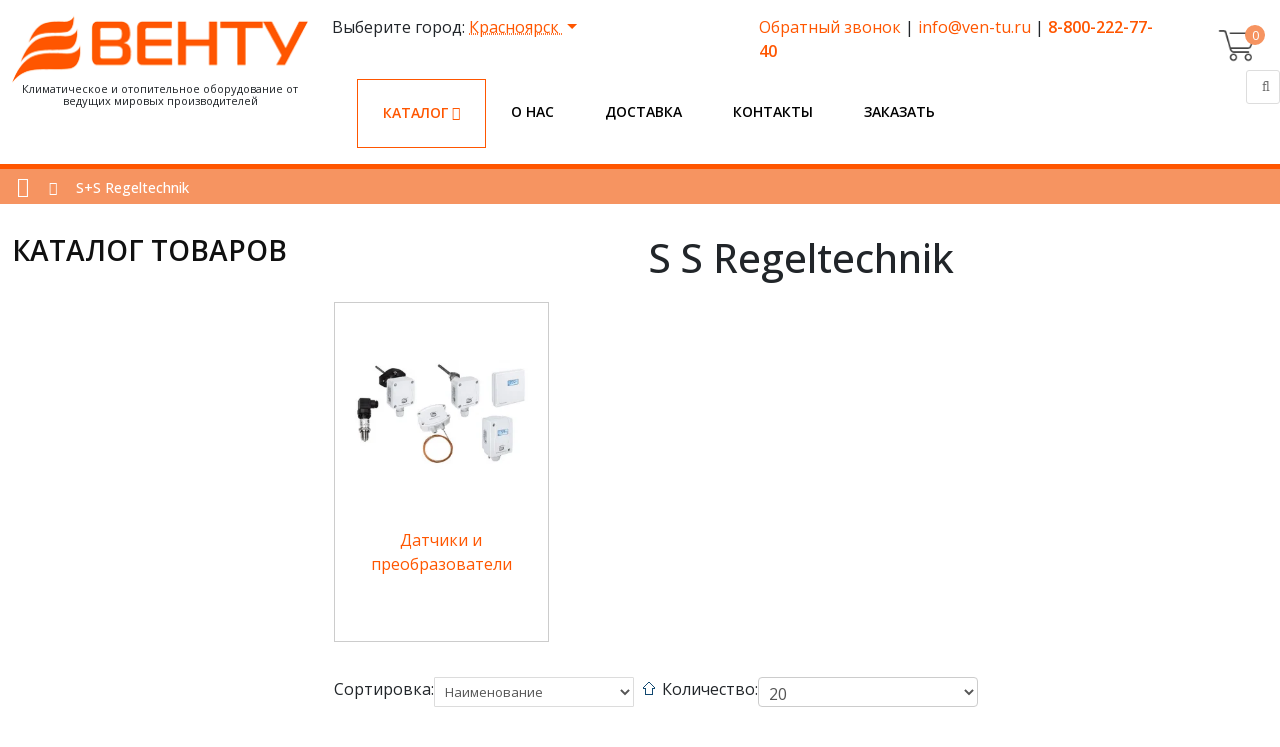

--- FILE ---
content_type: text/html; charset=utf-8
request_url: https://krasnoyarsk.ven-tu.ru/s-s-regeltechnik
body_size: 11943
content:
<!DOCTYPE html>

<html lang="ru-ru">
<head>
    <meta name="yandex-verification" content="47884e050277649e"/>
<meta http-equiv="Content-Type" content="text/html; charset=utf-8">
<meta http-equiv="content-type" content="text/html; charset=utf-8"/>
<meta http-equiv="cleartype" content="on"/>
    <meta name="viewport" content="width=device-width, initial-scale=1.0"/>
    
    
    
    <title>S S Regeltechnik — купить в Красноярске  по выгодной цене ★ krasnoyarsk.ven-tu.ru</title>
    <meta name="description" Content="
    S S Regeltechnik в Красноярске заказать по выгодной цене ◈ В каталоге в наличии более 1483 наименований запчастей и комплектующих для оборудования,
    котлов и газовых горелок. Доставка по Красноярске и по всей России ✓ Интернет-магазин krasnoyarsk.ven-tu.ru ☎ 8-800-222-77-40 ()">
    <meta name="keywords" Content="
    S S Regeltechnik купить в Красноярске недорого, krasnoyarsk.ven-tu.ru">

    <link href="/media/static/images/favicon.ico" rel="shortcut icon" type="image/vnd.microsoft.icon"/>

    <link href="/media/static/css/ven-tu.css" rel="stylesheet" type="text/css"/>
    <link href="/media/static/css/bootstrap.min.css" rel="stylesheet" type="text/css" media="all"/>
    <link href="/media/static/css/bootstrap-responsive.min.css" rel="stylesheet" type="text/css"/>
    <link href="/media/static/css/font-awesome.css" rel="stylesheet" type="text/css"/>
    <link href="/media/static/css/default.min.css" rel="stylesheet" type="text/css"/>
    <link href="/media/static/css/k2.css" rel="stylesheet" type="text/css"/>
    <link href="/media/static/css/template.css" rel="stylesheet" type="text/css"/>
    <link href="/media/static/css/preset5.css" rel="stylesheet" type="text/css"/>
    <link href="/media/static/css/style.css?ver=1.2" rel="stylesheet" type="text/css" media="all"/>
    <link rel="stylesheet" type="text/css" href="//cdn.jsdelivr.net/npm/slick-carousel@1.8.1/slick/slick.css"/>
    <link rel="preload" as="image" href="/media/static/images/fon1.webp"/>
    <meta name="google-site-verification" content="E9i-XoGNOZPM08mvJCXTSL_u3kqlXb1M3dPcVIb2jDk" />
<meta name="yandex-verification" content="47884e050277649e" />
    

    

</head>
<body>

<header>
    <div class="container">
        <div class="row p-3">
            <div class="col-md-3">
                <div class="logo">
                    <a href="/"><img src="/media/images/logo_mNs1De6.webp" alt=""/></a>
                    <span>Климатическое и отопительное оборудование от ведущих мировых производителей</span>
                </div>
            </div>
            <div class="col-md-8" style="position:relative;">
                <div class="row">
                    
<div class="col-md-6">
    <div class="dropdown city-choice">
        Выберите город:
        <a class="dropdown-toggle" href="#">
            Красноярск
        </a>
        <ul class="dropdown-menu">
            
                <li>
                    <a class="dropdown-item text-primary" href="/set_city/1/?path=/s-s-regeltechnik">Москва</a>
                </li>
            
                <li>
                    <a class="dropdown-item text-primary" href="/set_city/4/?path=/s-s-regeltechnik">Казань</a>
                </li>
            
                <li>
                    <a class="dropdown-item text-primary" href="/set_city/5/?path=/s-s-regeltechnik">Красноярск</a>
                </li>
            
                <li>
                    <a class="dropdown-item text-primary" href="/set_city/8/?path=/s-s-regeltechnik">Омск</a>
                </li>
            
                <li>
                    <a class="dropdown-item text-primary" href="/set_city/9/?path=/s-s-regeltechnik">Пермь</a>
                </li>
            
                <li>
                    <a class="dropdown-item text-primary" href="/set_city/10/?path=/s-s-regeltechnik">Ростов-на-Дону</a>
                </li>
            
                <li>
                    <a class="dropdown-item text-primary" href="/set_city/11/?path=/s-s-regeltechnik">Рязань</a>
                </li>
            
                <li>
                    <a class="dropdown-item text-primary" href="/set_city/12/?path=/s-s-regeltechnik">Самара</a>
                </li>
            
                <li>
                    <a class="dropdown-item text-primary" href="/set_city/13/?path=/s-s-regeltechnik">Саратов</a>
                </li>
            
                <li>
                    <a class="dropdown-item text-primary" href="/set_city/14/?path=/s-s-regeltechnik">Санкт-Петербург</a>
                </li>
            
                <li>
                    <a class="dropdown-item text-primary" href="/set_city/15/?path=/s-s-regeltechnik">Ставрополь</a>
                </li>
            
                <li>
                    <a class="dropdown-item text-primary" href="/set_city/16/?path=/s-s-regeltechnik">Тюмень</a>
                </li>
            
                <li>
                    <a class="dropdown-item text-primary" href="/set_city/17/?path=/s-s-regeltechnik">Уфа</a>
                </li>
            
                <li>
                    <a class="dropdown-item text-primary" href="/set_city/18/?path=/s-s-regeltechnik">Волгоград</a>
                </li>
            
                <li>
                    <a class="dropdown-item text-primary" href="/set_city/19/?path=/s-s-regeltechnik">Воронеж</a>
                </li>
            
                <li>
                    <a class="dropdown-item text-primary" href="/set_city/20/?path=/s-s-regeltechnik">Ярославль</a>
                </li>
            
        </ul>
    </div>
</div>

<div class="col-md-6">

    <p>
        <a data-fancybox href="#feedback">Обратный звонок</a> |
        <a href="mailto:info@ven-tu.ru">info@ven-tu.ru</a> |
        <a href="tel:+88002227740"><b>8-800-222-77-40</b></a>
    </p>

</div>

                </div>

                <div class="row menu-area">

                    <ul class="menu">
                        <li class="close-menu visible-phone">
                            <div class="header-button">
                                <button value="Заакрыть" type="button"
                                        class="hidden-desktop btn btn-primary vina-menu-small open-mobile-menu"
                                        data-toggle="offcanvas">
                                    ×
                                </button>
                                <br>
                            </div>
                        </li>
                        


    <li class="menu-item marked parent">
        <a class=" parent"
           href="/shop">
            Каталог
            
                <span class="more"><i class="icon-angle-down"></i></span>
            
        </a>
        
            <div class="main-menu">
            <aside class="catalog_menu" data-id="907">
                                </aside>
            <div class="catalog-menu">





        
    </li>

    <li class="menu-item">
        <a class=""
           href="/o-kompanii">
            О нас
            
        </a>
        
    </li>

    <li class="menu-item">
        <a class=""
           href="/dostavka">
            Доставка
            
        </a>
        
    </li>

    <li class="menu-item">
        <a class=""
           href="/kontakty">
            Контакты
            
        </a>
        
    </li>

    <li class="menu-item">
        <a class=""
           href="/zakazat">
            Заказать
            
        </a>
        
    </li>


                    </ul>
                </div>

                <button value="Мобильное меню" type="button" class="hidden-desktop btn btn-primary open-mobile-menu"
                        data-toggle="offcanvas" style="">≡
                </button>

            </div>

            <div class="col-1" id="sp-search">

                <div class="jc-shop">

                    <div class="jc-img-cart">
                        <a class="jc-qt-product" id="small_cart_count" href="/shop/cart/"
                           title="Перейти в корзину">0</a>
                    </div>
                    <div class="jc-content" id="small_cart">
                        


    <div class="jc-list-empty">
        <h4>Ваша корзина пуста</h4>Добавляйте понравившиеся товары в корзину.
    </div>



                    </div>
                </div>
                <div class="pull-right input-append ">
                    <form name="searchForm" class="form-inline ajaxForm search-form-small"
                          onsubmit="$('#send_search_q').click();return false;" method="post" action="/save_search/">
                        <input type="hidden" name="csrfmiddlewaretoken" value="aUMZXzoAs39LfdLV0oaKP3YHR8kueTnMxTLv4PnqCEJblmppOZseiQbf6YmaQHru">
                        <input type="text" class="searchword" name="search" value=""
                               placeholder="Искать...">
                        <input type="hidden" name="redirect" value="/search/result/">
                        <button class="button" id="send_search_q" aria-label="Поиск" type="submit" value="Поиск">
                            <i class="icon-search"></i>
                        </button>
                    </form>
                </div>
            </div>
        </div>
    </div>
</header>
<div class="row-offcanvas row-offcanvas-left">
    <div>
        <div class="body-innerwrapper">

            
                <section id="sp-breadcrumb-wrapper">
                    <div class="row-fluid" id="breadcrumb">
                        <div id="sp-breadcrumb" class="span12">
                            <div class="module ">
                                <div class="mod-wrapper clearfix">
                                    <div class="mod-content clearfix">
                                        <div class="mod-inner clearfix">
                                            <div class="vina-breadcrumb">
                                                <div class="container">
                                                    <div class="row-fluid">
                                                        
    <div class="span12">
        <ul class="breadcrumb">
            <li><a class="divider icon-home" href="/"></a><span
                    class="divider  icon-double-angle-right"></span>
            </li>
            
            <li class="active"><span>S+S Regeltechnik</span></li>
        </ul>
    </div>

                                                    </div>
                                                </div>
                                            </div>
                                        </div>
                                    </div>
                                </div>
                            </div>
                            <div class="gap"></div>
                        </div>
                    </div>
                </section>
                
                    <section id="sp-main-body-wrapper" class=" ">
                        <div class="container">
                            <div class="row-fluid" id="main-body">
                                <div class="category-menu span3">
                                    <div class="title">
                                        <h3>Каталог товаров</h3>
                                    </div>
                                    <aside class="catalog_menu" data-id="907">
                                    </aside>
                                </div>

                                <div id="sp-message-area" class="span9">
                                    <section id="sp-component-area-wrapper" class=" ">
                                        <div class="row-fluid" id="component-area">
                                            <div id="sp-component-area" class="span12">
                                                <section id="sp-component-wrapper">
                                                    <div id="sp-component">
                                                        
    <div id="comjshop">
        
            <h1 class="category-name">S S Regeltechnik</h1>
        
        



        
             

        <div class="jshop_list_category">
            <div class="jshop list_category">

                <div class="catalog">
                    
                        <div class="sblock4 jshop_categ category">
                            <div class="cat-block">
                                <div class="image">
                                    <a href="/s-s-regeltechnik/datchiki-i-preobrazovateli">
                                        
                                        <img class="jshop_img"
                                             src="/media/filer_public_thumbnails/filer_public/4e/ed/4eedf639-a8e0-4e89-b86c-59e5453518bf/banner_s-s-regeltechnik.png__500x500_subsampling-2.webp"
                                             alt="Датчики и преобразователи"
                                             title="Датчики и преобразователи">
                                    </a>
                                </div>
                                <div class="name-desc">
                                    <div class="category_name">
                                        <a class="product_link"
                                           href="/s-s-regeltechnik/datchiki-i-preobrazovateli">
                                            Датчики и преобразователи</a>
                                    </div>
                                    <p class="category_short_description">
                                    </p>
                                </div>
                            </div>
                        </div>
                    
                    
                </div>
            </div>


            <!--описание категории-->
            <div class="category_description">
            </div>

        </div>

             
        
            

<div class="jshop_list_category">
</div>


    <div class="jshop_list_product">
        <form action="/save_search/" name="sort_count" class="form-horizontal ajaxForm">
            <input type="hidden" name="csrfmiddlewaretoken" value="aUMZXzoAs39LfdLV0oaKP3YHR8kueTnMxTLv4PnqCEJblmppOZseiQbf6YmaQHru">
            <div class="form_sort_count">
                <div class="block_sorting_count_to_page d-flex">
                    <div class="box_products_sorting d-flex">
                        <div>
                            Сортировка:
                        </div>
                        <div>
                            <select id="order" name="sort" class="inputbox" onchange="$('#send_search').click()">
                                <option value="name">Наименование</option>
                                <option value="price">Цена</option>
                                <option value="date_create">Дата
                                </option>
                                <option value="sort">Рейтинг</option>
                                <option value="hint">Популярность</option>
                                
                            </select>
                            <span class="icon-arrow">
                    <img src="/media/static/images/arrow_up.gif" alt="orderby"
                         onclick="$(this).next().val('down');$('#send_search').click()">
                            <input type="hidden" value="up" name="sort_direct">
                </span>
                        </div>
                    </div>
                    <div class="box_products_count_to_page d-flex">
                        <div>
                            Количество:
                        </div>
                        <div>
                            <select id="limit" name="per_page" class="inputbox"
                                    onchange="$('#send_search').click()">
                                <option value="5" >5</option>
                                <option value="10" >10</option>
                                <option value="15" >15</option>
                                <option value="20" selected>20</option>
                                <option value="25" >25</option>
                                <option value="50" >50</option>
                                <option value="99999" >Все</option>
                            </select>
                        </div>
                    </div>
                    <button type="submit" value="Поиск" style="display: none" id="send_search"></button>
                </div>

            </div>
            <input type="hidden" name="orderby" id="orderby" value="0">
            <input type="hidden" name="redirect" value="/s-s-regeltechnik">
        </form>
        <div class="jshop list_product" id="comjshop_list_product">
            <div class="catalog">
                
                    <div class="sblock3">
                        <div class="block_product">
                            <div class="product productitem_38789">
                                <div class="image">
                                    <div class="image_block">
                                        
                                        <a href="/s-s-regeltechnik/datchiki-i-preobrazovateli/temperatury/naruzhnye/atf01-s-s-regeltechnik/atf01-ss-regeltechnik">
                                            
                                            <img class="jshop_img"
                                                 src="
                                                         
                                                         /media/filer_public_thumbnails/filer_public/11/a5/11a5e404-1c42-4ac3-bd90-e67b2f1af216/atf-01__tyr01_mini-ml_4c.jpg__150x127_subsampling-2.webp"
                                                 alt="Датчик температуры наружного воздуха ATF01 S+S Regeltechnik" title="Датчик температуры наружного воздуха ATF01 S+S Regeltechnik">
                                        </a>
                                    </div>

                                    <div class="plus-images">
                                        <i class="icon-plus"></i>
                                    </div>

                                </div>

                                <div class="oiproduct">

                                    <div class="name">
                                        <a href="/s-s-regeltechnik/datchiki-i-preobrazovateli/temperatury/naruzhnye/atf01-s-s-regeltechnik/atf01-ss-regeltechnik">
                                            Датчик температуры наружного воздуха ATF01 S+S Regeltechnik</a>
                                    </div>

                                    

                                </div>

                            </div>
                        </div>
                    </div>
                
                    <div class="sblock3">
                        <div class="block_product">
                            <div class="product productitem_38790">
                                <div class="image">
                                    <div class="image_block">
                                        
                                        <a href="/s-s-regeltechnik/datchiki-i-preobrazovateli/temperatury/naruzhnye/atf01-s-s-regeltechnik/atf01-pt100-1101-1030-1003-000">
                                            
                                            <img class="jshop_img"
                                                 src="
                                                         
                                                         /media/filer_public_thumbnails/filer_public/11/a5/11a5e404-1c42-4ac3-bd90-e67b2f1af216/atf-01__tyr01_mini-ml_4c.jpg__150x127_subsampling-2.webp"
                                                 alt="ATF01-PT100" title="ATF01-PT100">
                                        </a>
                                    </div>

                                    <div class="plus-images">
                                        <i class="icon-plus"></i>
                                    </div>

                                </div>

                                <div class="oiproduct">

                                    <div class="name">
                                        <a href="/s-s-regeltechnik/datchiki-i-preobrazovateli/temperatury/naruzhnye/atf01-s-s-regeltechnik/atf01-pt100-1101-1030-1003-000">
                                            ATF01-PT100</a>
                                    </div>

                                    

                                </div>

                            </div>
                        </div>
                    </div>
                
                    <div class="sblock3">
                        <div class="block_product">
                            <div class="product productitem_38791">
                                <div class="image">
                                    <div class="image_block">
                                        
                                        <a href="/s-s-regeltechnik/datchiki-i-preobrazovateli/temperatury/naruzhnye/atf01-s-s-regeltechnik/atf01-pt1000-1101-1030-5001-000">
                                            
                                            <img class="jshop_img"
                                                 src="
                                                         
                                                         /media/filer_public_thumbnails/filer_public/11/a5/11a5e404-1c42-4ac3-bd90-e67b2f1af216/atf-01__tyr01_mini-ml_4c.jpg__150x127_subsampling-2.webp"
                                                 alt="ATF01-PT1000" title="ATF01-PT1000">
                                        </a>
                                    </div>

                                    <div class="plus-images">
                                        <i class="icon-plus"></i>
                                    </div>

                                </div>

                                <div class="oiproduct">

                                    <div class="name">
                                        <a href="/s-s-regeltechnik/datchiki-i-preobrazovateli/temperatury/naruzhnye/atf01-s-s-regeltechnik/atf01-pt1000-1101-1030-5001-000">
                                            ATF01-PT1000</a>
                                    </div>

                                    

                                </div>

                            </div>
                        </div>
                    </div>
                
                    <div class="sblock3">
                        <div class="block_product">
                            <div class="product productitem_38792">
                                <div class="image">
                                    <div class="image_block">
                                        
                                        <a href="/s-s-regeltechnik/datchiki-i-preobrazovateli/temperatury/naruzhnye/atf01-s-s-regeltechnik/atf01-ni1000-1101-1030-9001-000">
                                            
                                            <img class="jshop_img"
                                                 src="
                                                         
                                                         /media/filer_public_thumbnails/filer_public/11/a5/11a5e404-1c42-4ac3-bd90-e67b2f1af216/atf-01__tyr01_mini-ml_4c.jpg__150x127_subsampling-2.webp"
                                                 alt="ATF01-NI1000" title="ATF01-NI1000">
                                        </a>
                                    </div>

                                    <div class="plus-images">
                                        <i class="icon-plus"></i>
                                    </div>

                                </div>

                                <div class="oiproduct">

                                    <div class="name">
                                        <a href="/s-s-regeltechnik/datchiki-i-preobrazovateli/temperatury/naruzhnye/atf01-s-s-regeltechnik/atf01-ni1000-1101-1030-9001-000">
                                            ATF01-NI1000</a>
                                    </div>

                                    

                                </div>

                            </div>
                        </div>
                    </div>
                
                    <div class="sblock3">
                        <div class="block_product">
                            <div class="product productitem_38793">
                                <div class="image">
                                    <div class="image_block">
                                        
                                        <a href="/s-s-regeltechnik/datchiki-i-preobrazovateli/temperatury/naruzhnye/atf01-s-s-regeltechnik/atf01-ni1000tk5000-1101-1031-0001-000">
                                            
                                            <img class="jshop_img"
                                                 src="
                                                         
                                                         /media/filer_public_thumbnails/filer_public/11/a5/11a5e404-1c42-4ac3-bd90-e67b2f1af216/atf-01__tyr01_mini-ml_4c.jpg__150x127_subsampling-2.webp"
                                                 alt="ATF01-NI1000TK5000" title="ATF01-NI1000TK5000">
                                        </a>
                                    </div>

                                    <div class="plus-images">
                                        <i class="icon-plus"></i>
                                    </div>

                                </div>

                                <div class="oiproduct">

                                    <div class="name">
                                        <a href="/s-s-regeltechnik/datchiki-i-preobrazovateli/temperatury/naruzhnye/atf01-s-s-regeltechnik/atf01-ni1000tk5000-1101-1031-0001-000">
                                            ATF01-NI1000TK5000</a>
                                    </div>

                                    

                                </div>

                            </div>
                        </div>
                    </div>
                
                    <div class="sblock3">
                        <div class="block_product">
                            <div class="product productitem_38794">
                                <div class="image">
                                    <div class="image_block">
                                        
                                        <a href="/s-s-regeltechnik/datchiki-i-preobrazovateli/temperatury/naruzhnye/atf01-s-s-regeltechnik/atf01-ntc18k-1101-1031-2001-000">
                                            
                                            <img class="jshop_img"
                                                 src="
                                                         
                                                         /media/filer_public_thumbnails/filer_public/11/a5/11a5e404-1c42-4ac3-bd90-e67b2f1af216/atf-01__tyr01_mini-ml_4c.jpg__150x127_subsampling-2.webp"
                                                 alt="ATF01-NTC1,8K" title="ATF01-NTC1,8K">
                                        </a>
                                    </div>

                                    <div class="plus-images">
                                        <i class="icon-plus"></i>
                                    </div>

                                </div>

                                <div class="oiproduct">

                                    <div class="name">
                                        <a href="/s-s-regeltechnik/datchiki-i-preobrazovateli/temperatury/naruzhnye/atf01-s-s-regeltechnik/atf01-ntc18k-1101-1031-2001-000">
                                            ATF01-NTC1,8K</a>
                                    </div>

                                    

                                </div>

                            </div>
                        </div>
                    </div>
                
                    <div class="sblock3">
                        <div class="block_product">
                            <div class="product productitem_38795">
                                <div class="image">
                                    <div class="image_block">
                                        
                                        <a href="/s-s-regeltechnik/datchiki-i-preobrazovateli/temperatury/naruzhnye/atf01-s-s-regeltechnik/atf01-ntc10k-1101-1031-5001-000">
                                            
                                            <img class="jshop_img"
                                                 src="
                                                         
                                                         /media/filer_public_thumbnails/filer_public/11/a5/11a5e404-1c42-4ac3-bd90-e67b2f1af216/atf-01__tyr01_mini-ml_4c.jpg__150x127_subsampling-2.webp"
                                                 alt="ATF01-NTC10K" title="ATF01-NTC10K">
                                        </a>
                                    </div>

                                    <div class="plus-images">
                                        <i class="icon-plus"></i>
                                    </div>

                                </div>

                                <div class="oiproduct">

                                    <div class="name">
                                        <a href="/s-s-regeltechnik/datchiki-i-preobrazovateli/temperatury/naruzhnye/atf01-s-s-regeltechnik/atf01-ntc10k-1101-1031-5001-000">
                                            ATF01-NTC10K</a>
                                    </div>

                                    

                                </div>

                            </div>
                        </div>
                    </div>
                
                    <div class="sblock3">
                        <div class="block_product">
                            <div class="product productitem_38796">
                                <div class="image">
                                    <div class="image_block">
                                        
                                        <a href="/s-s-regeltechnik/datchiki-i-preobrazovateli/temperatury/naruzhnye/atf01-s-s-regeltechnik/atf01-ntc20k-1101-1031-6001-000">
                                            
                                            <img class="jshop_img"
                                                 src="
                                                         
                                                         /media/filer_public_thumbnails/filer_public/11/a5/11a5e404-1c42-4ac3-bd90-e67b2f1af216/atf-01__tyr01_mini-ml_4c.jpg__150x127_subsampling-2.webp"
                                                 alt="ATF01-NTC20K" title="ATF01-NTC20K">
                                        </a>
                                    </div>

                                    <div class="plus-images">
                                        <i class="icon-plus"></i>
                                    </div>

                                </div>

                                <div class="oiproduct">

                                    <div class="name">
                                        <a href="/s-s-regeltechnik/datchiki-i-preobrazovateli/temperatury/naruzhnye/atf01-s-s-regeltechnik/atf01-ntc20k-1101-1031-6001-000">
                                            ATF01-NTC20K</a>
                                    </div>

                                    

                                </div>

                            </div>
                        </div>
                    </div>
                
                    <div class="sblock3">
                        <div class="block_product">
                            <div class="product productitem_38797">
                                <div class="image">
                                    <div class="image_block">
                                        
                                        <a href="/s-s-regeltechnik/datchiki-i-preobrazovateli/temperatury/naruzhnye/atf01-s-s-regeltechnik/atf01-lm235z-1101-1032-1001-000">
                                            
                                            <img class="jshop_img"
                                                 src="
                                                         
                                                         /media/filer_public_thumbnails/filer_public/11/a5/11a5e404-1c42-4ac3-bd90-e67b2f1af216/atf-01__tyr01_mini-ml_4c.jpg__150x127_subsampling-2.webp"
                                                 alt="ATF01-LM235Z" title="ATF01-LM235Z">
                                        </a>
                                    </div>

                                    <div class="plus-images">
                                        <i class="icon-plus"></i>
                                    </div>

                                </div>

                                <div class="oiproduct">

                                    <div class="name">
                                        <a href="/s-s-regeltechnik/datchiki-i-preobrazovateli/temperatury/naruzhnye/atf01-s-s-regeltechnik/atf01-lm235z-1101-1032-1001-000">
                                            ATF01-LM235Z</a>
                                    </div>

                                    

                                </div>

                            </div>
                        </div>
                    </div>
                
                    <div class="sblock3">
                        <div class="block_product">
                            <div class="product productitem_38798">
                                <div class="image">
                                    <div class="image_block">
                                        
                                        <a href="/s-s-regeltechnik/datchiki-i-preobrazovateli/temperatury/naruzhnye/atf1-s-s-regeltechnik/atf1-ss-regeltechnik">
                                            
                                            <img class="jshop_img"
                                                 src="
                                                         
                                                         /media/filer_public_thumbnails/filer_public/23/80/2380b7ed-d86e-413c-9b44-bba4014a76f1/atf-1__tyr1_mini-ml_4c.jpg__150x127_subsampling-2.webp"
                                                 alt="Датчик температуры наружного воздуха ATF1 S+S Regeltechnik" title="Датчик температуры наружного воздуха ATF1 S+S Regeltechnik">
                                        </a>
                                    </div>

                                    <div class="plus-images">
                                        <i class="icon-plus"></i>
                                    </div>

                                </div>

                                <div class="oiproduct">

                                    <div class="name">
                                        <a href="/s-s-regeltechnik/datchiki-i-preobrazovateli/temperatury/naruzhnye/atf1-s-s-regeltechnik/atf1-ss-regeltechnik">
                                            Датчик температуры наружного воздуха ATF1 S+S Regeltechnik</a>
                                    </div>

                                    

                                </div>

                            </div>
                        </div>
                    </div>
                
                    <div class="sblock3">
                        <div class="block_product">
                            <div class="product productitem_38799">
                                <div class="image">
                                    <div class="image_block">
                                        
                                        <a href="/s-s-regeltechnik/datchiki-i-preobrazovateli/temperatury/naruzhnye/atf1-s-s-regeltechnik/atf1-pt100-1101-1040-1003-000">
                                            
                                            <img class="jshop_img"
                                                 src="
                                                         
                                                         /media/filer_public_thumbnails/filer_public/23/80/2380b7ed-d86e-413c-9b44-bba4014a76f1/atf-1__tyr1_mini-ml_4c.jpg__150x127_subsampling-2.webp"
                                                 alt="ATF1-PT100" title="ATF1-PT100">
                                        </a>
                                    </div>

                                    <div class="plus-images">
                                        <i class="icon-plus"></i>
                                    </div>

                                </div>

                                <div class="oiproduct">

                                    <div class="name">
                                        <a href="/s-s-regeltechnik/datchiki-i-preobrazovateli/temperatury/naruzhnye/atf1-s-s-regeltechnik/atf1-pt100-1101-1040-1003-000">
                                            ATF1-PT100</a>
                                    </div>

                                    

                                </div>

                            </div>
                        </div>
                    </div>
                
                    <div class="sblock3">
                        <div class="block_product">
                            <div class="product productitem_38800">
                                <div class="image">
                                    <div class="image_block">
                                        
                                        <a href="/s-s-regeltechnik/datchiki-i-preobrazovateli/temperatury/naruzhnye/atf1-s-s-regeltechnik/atf1-pt1000-1101-1040-5001-000">
                                            
                                            <img class="jshop_img"
                                                 src="
                                                         
                                                         /media/filer_public_thumbnails/filer_public/23/80/2380b7ed-d86e-413c-9b44-bba4014a76f1/atf-1__tyr1_mini-ml_4c.jpg__150x127_subsampling-2.webp"
                                                 alt="ATF1-PT1000" title="ATF1-PT1000">
                                        </a>
                                    </div>

                                    <div class="plus-images">
                                        <i class="icon-plus"></i>
                                    </div>

                                </div>

                                <div class="oiproduct">

                                    <div class="name">
                                        <a href="/s-s-regeltechnik/datchiki-i-preobrazovateli/temperatury/naruzhnye/atf1-s-s-regeltechnik/atf1-pt1000-1101-1040-5001-000">
                                            ATF1-PT1000</a>
                                    </div>

                                    

                                </div>

                            </div>
                        </div>
                    </div>
                
                    <div class="sblock3">
                        <div class="block_product">
                            <div class="product productitem_38801">
                                <div class="image">
                                    <div class="image_block">
                                        
                                        <a href="/s-s-regeltechnik/datchiki-i-preobrazovateli/temperatury/naruzhnye/atf1-s-s-regeltechnik/atf1-pt1000a-1101-1040-6003-000">
                                            
                                            <img class="jshop_img"
                                                 src="
                                                         
                                                         /media/filer_public_thumbnails/filer_public/23/80/2380b7ed-d86e-413c-9b44-bba4014a76f1/atf-1__tyr1_mini-ml_4c.jpg__150x127_subsampling-2.webp"
                                                 alt="ATF1-PT1000A" title="ATF1-PT1000A">
                                        </a>
                                    </div>

                                    <div class="plus-images">
                                        <i class="icon-plus"></i>
                                    </div>

                                </div>

                                <div class="oiproduct">

                                    <div class="name">
                                        <a href="/s-s-regeltechnik/datchiki-i-preobrazovateli/temperatury/naruzhnye/atf1-s-s-regeltechnik/atf1-pt1000a-1101-1040-6003-000">
                                            ATF1-PT1000A</a>
                                    </div>

                                    

                                </div>

                            </div>
                        </div>
                    </div>
                
                    <div class="sblock3">
                        <div class="block_product">
                            <div class="product productitem_38802">
                                <div class="image">
                                    <div class="image_block">
                                        
                                        <a href="/s-s-regeltechnik/datchiki-i-preobrazovateli/temperatury/naruzhnye/atf1-s-s-regeltechnik/atf1-ni1000-1101-1040-9001-000">
                                            
                                            <img class="jshop_img"
                                                 src="
                                                         
                                                         /media/filer_public_thumbnails/filer_public/23/80/2380b7ed-d86e-413c-9b44-bba4014a76f1/atf-1__tyr1_mini-ml_4c.jpg__150x127_subsampling-2.webp"
                                                 alt="ATF1-NI1000" title="ATF1-NI1000">
                                        </a>
                                    </div>

                                    <div class="plus-images">
                                        <i class="icon-plus"></i>
                                    </div>

                                </div>

                                <div class="oiproduct">

                                    <div class="name">
                                        <a href="/s-s-regeltechnik/datchiki-i-preobrazovateli/temperatury/naruzhnye/atf1-s-s-regeltechnik/atf1-ni1000-1101-1040-9001-000">
                                            ATF1-NI1000</a>
                                    </div>

                                    

                                </div>

                            </div>
                        </div>
                    </div>
                
                    <div class="sblock3">
                        <div class="block_product">
                            <div class="product productitem_38803">
                                <div class="image">
                                    <div class="image_block">
                                        
                                        <a href="/s-s-regeltechnik/datchiki-i-preobrazovateli/temperatury/naruzhnye/atf1-s-s-regeltechnik/atf1-ni1000tk5000-1101-1041-0001-000">
                                            
                                            <img class="jshop_img"
                                                 src="
                                                         
                                                         /media/filer_public_thumbnails/filer_public/23/80/2380b7ed-d86e-413c-9b44-bba4014a76f1/atf-1__tyr1_mini-ml_4c.jpg__150x127_subsampling-2.webp"
                                                 alt="ATF1-NI1000TK5000" title="ATF1-NI1000TK5000">
                                        </a>
                                    </div>

                                    <div class="plus-images">
                                        <i class="icon-plus"></i>
                                    </div>

                                </div>

                                <div class="oiproduct">

                                    <div class="name">
                                        <a href="/s-s-regeltechnik/datchiki-i-preobrazovateli/temperatury/naruzhnye/atf1-s-s-regeltechnik/atf1-ni1000tk5000-1101-1041-0001-000">
                                            ATF1-NI1000TK5000</a>
                                    </div>

                                    

                                </div>

                            </div>
                        </div>
                    </div>
                
                    <div class="sblock3">
                        <div class="block_product">
                            <div class="product productitem_38804">
                                <div class="image">
                                    <div class="image_block">
                                        
                                        <a href="/s-s-regeltechnik/datchiki-i-preobrazovateli/temperatury/naruzhnye/atf1-s-s-regeltechnik/atf1-ntc18k-1101-1041-2001-000">
                                            
                                            <img class="jshop_img"
                                                 src="
                                                         
                                                         /media/filer_public_thumbnails/filer_public/23/80/2380b7ed-d86e-413c-9b44-bba4014a76f1/atf-1__tyr1_mini-ml_4c.jpg__150x127_subsampling-2.webp"
                                                 alt="ATF1-NTC1,8K" title="ATF1-NTC1,8K">
                                        </a>
                                    </div>

                                    <div class="plus-images">
                                        <i class="icon-plus"></i>
                                    </div>

                                </div>

                                <div class="oiproduct">

                                    <div class="name">
                                        <a href="/s-s-regeltechnik/datchiki-i-preobrazovateli/temperatury/naruzhnye/atf1-s-s-regeltechnik/atf1-ntc18k-1101-1041-2001-000">
                                            ATF1-NTC1,8K</a>
                                    </div>

                                    

                                </div>

                            </div>
                        </div>
                    </div>
                
                    <div class="sblock3">
                        <div class="block_product">
                            <div class="product productitem_38805">
                                <div class="image">
                                    <div class="image_block">
                                        
                                        <a href="/s-s-regeltechnik/datchiki-i-preobrazovateli/temperatury/naruzhnye/atf1-s-s-regeltechnik/atf1-ntc10k-1101-1041-5001-000">
                                            
                                            <img class="jshop_img"
                                                 src="
                                                         
                                                         /media/filer_public_thumbnails/filer_public/23/80/2380b7ed-d86e-413c-9b44-bba4014a76f1/atf-1__tyr1_mini-ml_4c.jpg__150x127_subsampling-2.webp"
                                                 alt="ATF1-NTC10K" title="ATF1-NTC10K">
                                        </a>
                                    </div>

                                    <div class="plus-images">
                                        <i class="icon-plus"></i>
                                    </div>

                                </div>

                                <div class="oiproduct">

                                    <div class="name">
                                        <a href="/s-s-regeltechnik/datchiki-i-preobrazovateli/temperatury/naruzhnye/atf1-s-s-regeltechnik/atf1-ntc10k-1101-1041-5001-000">
                                            ATF1-NTC10K</a>
                                    </div>

                                    

                                </div>

                            </div>
                        </div>
                    </div>
                
                    <div class="sblock3">
                        <div class="block_product">
                            <div class="product productitem_38806">
                                <div class="image">
                                    <div class="image_block">
                                        
                                        <a href="/s-s-regeltechnik/datchiki-i-preobrazovateli/temperatury/naruzhnye/atf1-s-s-regeltechnik/atf1-ntc20k-1101-1041-6001-000">
                                            
                                            <img class="jshop_img"
                                                 src="
                                                         
                                                         /media/filer_public_thumbnails/filer_public/23/80/2380b7ed-d86e-413c-9b44-bba4014a76f1/atf-1__tyr1_mini-ml_4c.jpg__150x127_subsampling-2.webp"
                                                 alt="ATF1-NTC20K" title="ATF1-NTC20K">
                                        </a>
                                    </div>

                                    <div class="plus-images">
                                        <i class="icon-plus"></i>
                                    </div>

                                </div>

                                <div class="oiproduct">

                                    <div class="name">
                                        <a href="/s-s-regeltechnik/datchiki-i-preobrazovateli/temperatury/naruzhnye/atf1-s-s-regeltechnik/atf1-ntc20k-1101-1041-6001-000">
                                            ATF1-NTC20K</a>
                                    </div>

                                    

                                </div>

                            </div>
                        </div>
                    </div>
                
                    <div class="sblock3">
                        <div class="block_product">
                            <div class="product productitem_38807">
                                <div class="image">
                                    <div class="image_block">
                                        
                                        <a href="/s-s-regeltechnik/datchiki-i-preobrazovateli/temperatury/naruzhnye/atf1-s-s-regeltechnik/atf1-lm235z-1101-1042-1001-000">
                                            
                                            <img class="jshop_img"
                                                 src="
                                                         
                                                         /media/filer_public_thumbnails/filer_public/23/80/2380b7ed-d86e-413c-9b44-bba4014a76f1/atf-1__tyr1_mini-ml_4c.jpg__150x127_subsampling-2.webp"
                                                 alt="ATF1-LM235Z" title="ATF1-LM235Z">
                                        </a>
                                    </div>

                                    <div class="plus-images">
                                        <i class="icon-plus"></i>
                                    </div>

                                </div>

                                <div class="oiproduct">

                                    <div class="name">
                                        <a href="/s-s-regeltechnik/datchiki-i-preobrazovateli/temperatury/naruzhnye/atf1-s-s-regeltechnik/atf1-lm235z-1101-1042-1001-000">
                                            ATF1-LM235Z</a>
                                    </div>

                                    

                                </div>

                            </div>
                        </div>
                    </div>
                
                    <div class="sblock3">
                        <div class="block_product">
                            <div class="product productitem_38808">
                                <div class="image">
                                    <div class="image_block">
                                        
                                        <a href="/s-s-regeltechnik/datchiki-i-preobrazovateli/temperatury/naruzhnye/atf2-s-s-regeltechnik/atf2-ss-regeltechnik">
                                            
                                            <img class="jshop_img"
                                                 src="
                                                         
                                                         /media/filer_public_thumbnails/filer_public/b3/82/b382f6de-9906-4201-96fa-358eb403872c/atf-2__tyr1_mini-ml_4c.jpg__150x127_subsampling-2.webp"
                                                 alt="Датчик температуры наружного воздуха ATF2 S+S Regeltechnik" title="Датчик температуры наружного воздуха ATF2 S+S Regeltechnik">
                                        </a>
                                    </div>

                                    <div class="plus-images">
                                        <i class="icon-plus"></i>
                                    </div>

                                </div>

                                <div class="oiproduct">

                                    <div class="name">
                                        <a href="/s-s-regeltechnik/datchiki-i-preobrazovateli/temperatury/naruzhnye/atf2-s-s-regeltechnik/atf2-ss-regeltechnik">
                                            Датчик температуры наружного воздуха ATF2 S+S Regeltechnik</a>
                                    </div>

                                    

                                </div>

                            </div>
                        </div>
                    </div>
                


            </div>
        </div>
        
            <div class="jshop_pagination">
                <div class="pagination">
                    <ul>
                        
                        
                            
                                
                                    <li class="pagination-active"><a>1</a></li>
                                
                            
                        
                            
                                
                                    <li><a class=""
                                           href="?start=20"
                                           title="2">2</a></li>
                                
                            
                        
                            
                                
                                    <li><a class=""
                                           href="?start=40"
                                           title="3">3</a></li>
                                
                            
                        
                            
                                
                                    <li><a class=""
                                           href="?start=60"
                                           title="4">4</a></li>
                                
                            
                        
                            
                                
                                    <li><a class=""
                                           href="?start=80"
                                           title="5">5</a></li>
                                
                            
                        
                            
                        
                            
                        
                            
                        
                            
                        
                            
                        
                            
                        
                            
                        
                            
                        
                            
                        
                            
                        
                            
                        
                            
                        
                            
                        
                            
                        
                            
                        
                            
                        
                            
                        
                            
                        
                            
                        
                            
                        
                            
                        
                            
                        
                            
                        
                            
                        
                            
                        
                            
                        
                            
                        
                            
                        
                            
                        
                            
                        
                            
                        
                            
                        
                            
                        
                            
                        
                            
                        
                            
                        
                            
                        
                            
                        
                            
                        
                            
                        
                            
                        
                            
                        
                            
                        
                            
                        
                            
                        
                            
                        
                            
                        
                            
                        
                            
                        
                            
                        
                            
                        
                            
                        
                            
                        
                            
                        
                            
                        
                            
                        
                            
                        
                            
                        
                            
                        
                            
                        
                            
                        
                            
                        
                            
                        
                            
                        
                            
                        
                            
                        
                            
                        
                            
                        
                            
                        
                            
                        

                        
                            <li><a class=""
                                   href="?start=20"
                                   title="Вперед">Вперед</a></li>

                            <li><a class=""
                                   href="?start=1480"
                                   title="В конец">В конец</a></li>
                        
                    </ul>
                </div>
                <div class="pagination_result_counter">
                    Показано 1
                    - 20 из 1483
                </div>
            </div>
        
    </div>


        

        <div class="category_description">
            
                S S Regeltechnik купить недорого в Красноярске в интернет-магазине krasnoyarsk.ven-tu.ru. Более 1483 наименований автоматики и запчастей для горелок и котлов. 
  S S Regeltechnik можно заказать on-line на сайте, позвонив по номеру 8-800-222-77-40 или в нашем офисе по адресу ул. Мате Залки, 10Г,офис 243.
    Осуществляем доставку по всей России. Для покупателей из  Красноярска специальные условия доставки.
            
        </div>
    

    </div>

                                                    </div>
                                                </section>
                                            </div>
                                        </div>
                                    </section>
                                </div>
                            </div>
                        </div>
                    </section>
                
            

            
    <section id="sp-feature-wrapper" class=" "><div class="row-fluid" id="feature">
<div id="sp-feature" class="span12"><div class="module  vina-theme-forest">	
	<div class="mod-wrapper clearfix">		
				<div class="mod-content clearfix">	
			<div class="mod-inner clearfix">
				

<div class="custom vina-theme-forest">
	<div class="container">
<div class="pull-left">Рассчитаем 
<span class="bold">цену заказа</span> и сделаем <span class="bold">персональную скидку</span></div>
<!--<div class="pull-right"><a class="btn pwebcontact261_toggler pwebcontact_toggler knopochka text-center" href="#">Оставить заявку</a></div>-->
<div class="pull-right">
<a class="modal" href="#feedback" style="box-shadow: none;border: none;margin: 0px 0px 0px -30px;text-align: center;" data-fancybox>Оставить заявку</a>
</div>
</div></div>
			</div>
		</div>
	</div>
</div>
<div class="gap"></div>
</div>
</div></section><section id="sp-users-wrapper" class=" "><div class="container"><div class="row-fluid" id="users">
<div id="sp-user1" class="span12"><div class="module  vina-features">	
	<div class="mod-wrapper clearfix">		
				<div class="mod-content clearfix">	
			<div class="mod-inner clearfix">
				

<div class="custom vina-features">
	<div><div class="row-fluid vina-layout" id="vina-layout"><div class=" span4">
<div class="media">
<div class="icon pull-left"><div><div><i style="font-size:28px;" class="icon-truck pull-left"></i></div></div></div>
<div class="media-body">
<h4 class="media-heading">Бесплатная доставка</h4>
<p>До терминала ТК по г. Москве, а при заказе от 50 000 рублей – до дверей.</p>
</div>
</div>
<div class="media">
<div class="icon pull-left">
<div>
<div><i class="pull-left icon-pagelines" style="font-size: 28px;"><span class="hidden">pagelines</span></i></div>
</div>
</div>
<div class="media-body">
<h4 class="media-heading">Система скидок</h4>
<p>Выгодные условия сотрудничества для торгующих и монтажных компаний.</p>
</div>
</div>
</div><div class=" span4">
<div class="media">
<div class="icon pull-left"><div><div><i style="font-size:28px;" class="icon-coffee pull-left"></i></div></div></div>
<div class="media-body">
<h4 class="media-heading">Гарантийные обязательства</h4>
<p>На всю продукцию распространяется гарантия 1 год со дня продажи.</p>
</div>
</div>
<div class="media">
<div class="icon pull-left">
<div>
<div><i class="pull-left icon-laptop" style="font-size: 28px;"><span class="hidden">laptop</span></i></div>
</div>
</div>
<div class="media-body">
<h4 class="media-heading">Помощь в выборе</h4>
<p>Консультация по техническим вопросам и при подборе оборудования.</p>
</div>
</div>
</div><div class=" span4">
<div class="media">
<div class="icon pull-left">
<div>
<div><i class="pull-left icon-th-large" style="font-size: 28px;"><span class="hidden">large</span></i></div>
</div>
</div>
<div class="media-body">
<h4 class="media-heading">Прямые поставки</h4>
<p>Мы сотрудничаем только с лучшими европейскими производителями.</p>
</div>
</div>
<div class="media">
<div class="icon pull-left">
<div>
<div><i class="pull-left icon-thumbs-o-up" style="font-size: 28px;"><span class="hidden">thumbs</span></i></div>
</div>
</div>
<div class="media-body">
<h4 class="media-heading">Удобная цена</h4>
<p>Оплата производится через любой банк, действующий на территории России.</p>
</div>
</div>
</div></div></div></div>
			</div>
		</div>
	</div>
</div>
<div class="gap"></div>
</div>
</div></div></section><section id="sp-pod_bor-wrapper" class=" podbor ">
    <div class="container">
        <div class="row-fluid" id="pod_bor">
            <div id="sp-podbor" class="span12">
                <div class="module ">
                    <div class="mod-wrapper clearfix">
                        <div class="mod-content clearfix">
                            <div class="mod-inner clearfix">


                                <div class="custom">
                                    <div class="text-center">
                                        <h3 style="color: #fff !important;">Комплексный подбор</h3>
                                        <p>Мы предоставляем услугу комплексного подбора оборудования для проектов
                                            различной сложности.</p>
                                        <p><img src="/media/static/images/bg-line.png" alt="Комплексный подбор"></p>

                                    </div>


                                    <div class="vina-features">

                                        <div>
                                            <div class="row-fluid vina-layout" id="vina-layout">
                                                <div class=" span4">

                                                    <div class="media">
                                                        <div class="icon pull-left">
                                                            <div>
                                                                <div><i class="pull-left icon-phone"
                                                                        style="font-size: 28px;"><span class="hidden">pagelines</span></i>
                                                                </div>
                                                            </div>
                                                        </div>
                                                        <div class="media-body">
                                                            <h4 class="media-heading">По телефону</h4>
                                                            <p>Позвоните по номеру <a href="tel:+88002227740">8-800-222-77-40</a>, и мы проконсультируем вас</p>
                                                        </div>
                                                    </div>
                                                </div>
                                                <div class=" span4">

                                                    <div class="media">
                                                        <div class="icon pull-left">
                                                            <div>
                                                                <div><i class="pull-left icon-envelope"
                                                                        style="font-size: 28px;"><span class="hidden">laptop</span></i>
                                                                </div>
                                                            </div>
                                                        </div>
                                                        <div class="media-body">
                                                            <h4 class="media-heading">По e-mail</h4>
                                                            <p>Пришлите заполненный опросный лист (либо пожелания к
                                                                товару) и свои реквизиты на <span
                                                                        id="cloak71c20948206749302e53cfbc7a8d48a7"><a
                                                                        href="mailto:info@ven-tu.ru">info@ven-tu.ru</a></span>
                                                            </p>
                                                        </div>
                                                    </div>
                                                </div>
                                                <div class=" span4">

                                                    <div class="media">
                                                        <div class="icon pull-left">
                                                            <div>
                                                                <div><i class="pull-left icon-external-link"
                                                                        style="font-size: 28px;"><span class="hidden">thumbs</span></i>
                                                                </div>
                                                            </div>
                                                        </div>
                                                        <div class="media-body">
                                                            <h4 class="media-heading">Мы перезвоним</h4>
                                                            <p><a href="#feedback" data-fancybox rel="bookmark"
                                                                  class="pwebcontact260_toggler">Заполните форму
                                                                онлайн</a>, сообщение придет к нам, и мы перезвоним в
                                                                кротчайшее время</p>
                                                        </div>
                                                    </div>
                                                </div>
                                            </div>
                                        </div>


                                    </div>


                                </div>
                            </div>
                        </div>
                    </div>
                </div>
                <div class="gap"></div>
            </div>
        </div>
    </div>
</section>

            
                <article
        class="item-page post-2 post hentry status-publish category-uncategorised ">


    <div class="entry-content media">
        <section id="sp-services-wrapper" class=" "><div class="container"><div class="row-fluid" id="services">
<div id="sp-about" class="span12">

<div class="custom">
	<div class="row-fluid fadeInDown animated" style="">
<div class="span6">
<h3>Способы оплаты</h3>

<p>Оплата заказа производится после подтверждения заказа и получения счета.</p>
<p><strong>Счет можно оплатить следующим способом:</strong></p>

<ul class="media-list">

<li class="media"><a class="pull-left" href="#"> <i style="font-size: 18px;" class="icon-money"></i> </a>
<div class="media-body">
<p><a> банковским переводом</a> <br>
При заполнении бланка банковского перевода обязательно указывайте номер заказа в комментарии к платежу. В случае оплаты счета без указания его номера в платежном поручении, отгрузка товара производиться не будет.</p>
</div>
</li>

<li class="media"><a class="pull-left" href="#"> <i style="font-size: 18px;" class="icon-credit-card"></i> </a>
<div class="media-body">
<p><a> безналичный расчет возможен как для юридических, так и для физических лиц на основании сформированного счета</a> <br>
Оплата производится через любой банк, действующий на территории России. При оплате банком может взиматься комиссионный сбор. Денежные средства зачисляются в счет оплаты заказа только после их поступления на наш расчетный счет (перечисление денег может занять от 2 до 10 дней).</p>
</div>
</li>

</ul>



<a class="knopka" href="/tseny-i-skidki">Узнать больше об оплате</a>
</div>
<div class="span6">

<h3>Способы доставки</h3>
<p><strong>Возможны следующие варианты получения заказа:</strong></p>

<ul class="media-list">

<li class="media"><a class="pull-left" href="#"> <i style="font-size: 18px;" class="icon-bug"></i> </a>
<div class="media-body">
<p><a> Самовывоз (бесплатно)</a><br>
Осуществляется из офиса компании на следующий день после поступления денежных средств на расчётный счёт.</p>
</div>
</li>

<li class="media"><a class="pull-left" href="#"> <i style="font-size: 18px;" class="icon-truck"></i> </a>
<div class="media-body">
<p><a> Транспортными компаниями</a></p>
</div>
</li>

<li class="media"><a class="pull-left" href="#"> <i style="font-size: 18px;" class="icon-male"></i> </a>
<div class="media-body">
<p><a> Курьером по Москве</a></p>
</div>
</li>

<li class="media"><a class="pull-left" href="#"> <i style="font-size: 18px;" class="icon-briefcase"></i> </a>
<div class="media-body">
<p><a> Отпуск товара юридическим лицам</a></p>
<ul>
<li>Только при наличии оригинала доверенности или печати.</li>
<li>Для отгрузки товара нужен действительный оригинал генеральной доверенности. При получении товара достаточно паспорта.</li>
</ul>
</div>
</li>

</ul>



<a class="knopka" href="/dostavka">Узнать больше о доставке</a>
</div>
</div></div>
</div>
</div></div></section>
  

    </div>

</article>
    <section id="sp-do_map-wrapper" class=" ">
        <div class="container">
            <div class="row-fluid" id="do_map">
                <div id="sp-domap" class="span12">
                    <div class="module  vina-features ">
                        <div class="mod-wrapper clearfix">
                            <div class="mod-content clearfix">
                                <div class="mod-inner clearfix">


                                    <div class="custom vina-features ">
                                        <div>
                                            <div class="row-fluid vina-layout" id="vina-layout">
                                                <div class=" span4">

                                                    <div class="media">
                                                        <div class="icon pull-left">
                                                            <div>
                                                                <div><i class="pull-left icon-phone"
                                                                        style="font-size: 28px;"><span class="hidden">pagelines</span></i>
                                                                </div>
                                                            </div>
                                                        </div>
                                                        <div class="media-body">
                                                            <h4 class="media-heading">Телефоны</h4>
                                                            <p>+7 (800) 222-77-40 (Отдел продаж)<br>
+7 (929) 651-85-41 (Тех.поддержка)</p>
                                                        </div>
                                                    </div>

                                                </div>
                                                <div class=" span4">

                                                    <div class="media">
                                                        <div class="icon pull-left">
                                                            <div>
                                                                <div><i class="pull-left icon-envelope"
                                                                        style="font-size: 28px;"><span
                                                                        class="hidden">laptop</span></i></div>
                                                            </div>
                                                        </div>
                                                        <div class="media-body">
                                                            <h4 class="media-heading">Для писем</h4>
                                                            <p><a href="mailto:info@ven-tu.ru">info@ven-tu.ru</a></p>

<p><a data-fancybox="" href="#feedback">Обратный звонок</a></p>
                                                        </div>
                                                    </div>
                                                </div>
                                                <div class=" span4">

                                                    <div class="media">
                                                        <div class="icon pull-left">
                                                            <div>
                                                                <div><i class="pull-left icon-home"
                                                                        style="font-size: 28px;"><span
                                                                        class="hidden">thumbs</span></i></div>
                                                            </div>
                                                        </div>
                                                        <div class="media-body">
                                                            <h4 class="media-heading">Адрес</h4>
                                                            <p>ул. Мира, 14, комната 516</p>
                                                        </div>
                                                    </div>
                                                </div>
                                            </div>
                                        </div>


                                    </div>
                                </div>
                            </div>
                        </div>
                    </div>
                    <div class="gap"></div>
                </div>
            </div>
        </div>
    </section>

            

            <section id="sp-bottom-wrapper" class=" fon207 ">
                <div class="container">
                    <div class="row-fluid visiable-gallery" id="bottom">
                        <div id="sp-bottom4" class="span3">
                            <div class="module  logo-bottom">
                                <div class="mod-wrapper-flat clearfix">


                                    <div class="custom logo-bottom">
                                        <p><a href="/"><img src="/media/images/logo_mNs1De6.webp" alt=""/></a></p>

                                        <p><span>Климатическое и отопительное оборудование от ведущих мировых производителей</span></p>
                                        <p>© <a href="/">ven-tu.ru</a> 2026</p>
                                    </div>
                                </div>
                            </div>
                            <div class="gap"></div>
                        </div>

                        <div id="sp-bottom1" class="span3">
                            <div class="module  menu-bottom">
                                <div class="mod-wrapper-flat clearfix">
                                    <h3 class="header">
                                        <span>ООО «ВЕНТУ»</span></h3>
                                    <span class="sp-badge  menu-bottom"></span>
                                    <ul class="nav ">
                                        <li class="item-151"><a href="/garantiya">Гарантийные обязательства</a></li>
                                        <li class="item-218"><a href="/usloviya-sotrudnichestva">Условия
                                            сотрудничества</a></li>
                                        <li class="item-219"><a href="/pravila-vozvrata">Правила возврата товара</a>
                                        </li>
                                        <li class="item-220"><a href="/polzovatelskoe-soglashenie">Пользовательское
                                            соглашение</a></li>
                                        <li class="item-221"><a href="/tseny-i-skidki">Цены и скидки</a></li>
                                        <li class="item-242"><a href="/novosti">Новости</a></li>
                                    </ul>
                                </div>
                            </div>
                            <div class="gap"></div>
                            <a class="sp-totop visible" href="javascript:;" title="Goto Top"
                               rel="nofollow"><i class="icon-chevron-up"></i></a></div>

                        <div id="sp-bottom3" class="span3">
                            <div class="module  menu-bottom">
                                <div class="mod-wrapper-flat clearfix">
                                    <h3 class="header">
                                        <span>Полезное</span></h3>
                                    <span class="sp-badge  menu-bottom"></span>
                                    <ul class="nav ">
                                        <li class="item-323"><a href="/shop/cart/">Корзина</a></li>
                                        <li class="item-324"><a href="/zakazat">Оформление заказа</a></li>
                                        <li class="item-325"><a href="/ostavit-otzyv">Оставить отзыв</a></li>
                                        <li class="item-327"><a href="/dostavka">Доставка</a></li>
                                        <li class="item-338"><a href="/podbor-oborudovaniya">Подбор оборудования</a>
                                        </li>
                                        <li class="item-339"><a href="/poisk-po-sajtu">Поиск по сайту</a></li>
                                      <li class="item-339"><a href="/sitemap">Карта сайта</a></li>
                                    </ul>
                                </div>
                            </div>
                            <div class="gap"></div>
                        </div>

                        <div id="sp-bottom2" class="span3">
                            <div class="module  vina-tweets">
                                <div class="mod-wrapper-flat clearfix">
                                    <h3 class="header">
                                        <span>Новости</span></h3>
                                    <span class="sp-badge  vina-tweets"></span>

                                    <div class="custom vina-tweets">
                                        <ul class="media-list">

                                            <li class="media"><a class="pull-left"> <i style="font-size:18px;"
                                                                                       class="icon-rss "></i> </a>
                                                <div class="media-body">
                                                    <p><a href="/novosti/77-aktsiya-dlya-postoyannykh-klientov"> Акция
                                                        для постоянных клиентов</a> <br>ООО «ВЕНТУ» запускает акцию для
                                                        постоянных клиентов: начиная с третьего заказа, мы предлагаем
                                                        вам 10% скидку на доставку оборудования.</p>
                                                </div>
                                                  <a class="knopka-" href="/novosti"
                                               style="float:right;border-bottom: 1px dashed;">Все новости</a>
                                            </li>
                                           
                                        </ul>

                                    </div>

                                </div>
                            </div>
                            <div class="gap"></div>
                        </div>
                    </div>
                </div>
            </section>
        </div>
    </div>
</div>
<link href="//fonts.googleapis.com/css?family=Open+Sans:400,500,600" rel="stylesheet" type="text/css"/>

<link href="/media/static/css/owl.carousel.css" rel="stylesheet" type="text/css" media="all"/>
<link href="/media/static/css/owl.theme.css" rel="stylesheet" type="text/css" media="all"/>

<link href="/media/static/css/jquery.fancybox.css" rel="stylesheet" type="text/css" media="all"/>

<script src="/media/static/js/jquery.min.js" type="text/javascript"></script>
<script src="/media/static/js/owl.carousel.js" type="text/javascript"></script>
<script src="/media/static/js/jquery.fancybox.min.js" type="text/javascript"></script>
<script type="text/javascript" src="//cdn.jsdelivr.net/npm/slick-carousel@1.8.1/slick/slick.min.js"></script>
<script src="/media/static/js/utils.js?ver=1" type="text/javascript"></script>
<script src="https://www.google.com/recaptcha/api.js" async defer></script>
<!-- Yandex.Metrika counter -->
<script data-cfasync="false" type="text/javascript">
    setTimeout(function () {
        (function (m, e, t, r, i, k, a) {
            m[i] = m[i] || function () {
                (m[i].a = m[i].a || []).push(arguments)
            };
            m[i].l = 1 * new Date();
            for (var j = 0; j < document.scripts.length; j++) {
                if (document.scripts[j].src === r) {
                    return;
                }
            }
            k = e.createElement(t), a = e.getElementsByTagName(t)[0], k.async = 1, k.src = r, a.parentNode.insertBefore(k, a)
        })
        (window, document, "script", "https://mc.yandex.ru/metrika/tag.js", "ym");

        ym(44532022, "init", {
            clickmap: true,
            trackLinks: true,
            accurateTrackBounce: true,
            webvisor: true,
            trackHash: true
        });
    }, 5000); //set this as high as you can without ruining your stats
</script>
<noscript>
    <div><img src="https://mc.yandex.ru/watch/44532022" style="position:absolute; left:-9999px;" alt=""/></div>
</noscript>

<div class="popup" id="feedback">
    <form method="post" id="userForm" class="ajaxForm"
          action="/feedback/">
        <div class="title">Обратный звонок</div>
        <fieldset class="formContainer " id="rsform_5_page_0">
            <div class="row-fluid">
                <div class="span12">
                    <div class="control-group rsform-block rsform-block-fullname">
                        <label class="control-label formControlLabel" for="FullName">
                            <span class="hasTooltip" title="" data-original-title=""></span></label>
                        <div class="controls formControls">
                            <input type="text" value="" size="20" placeholder="Имя, фамилия" name="name" required
                                   id="FullName" class="rsform-input-box" aria-required="true">
                            <span class="help-block formValidation"><span id="component44" class="formNoError">Введите ваше имя и фамилию</span></span>
                        </div>
                    </div>
                    <div class="control-group rsform-block rsform-block-phone">
                        <label class="control-label formControlLabel" for="Phone"><span class="hasTooltip" title=""
                                                                                        data-original-title=""></span></label>
                        <div class="controls formControls">
                            <input type="text" value="" size="20" placeholder="Ваш телефон" name="phone" required
                                   id="Phone" class="rsform-input-box" aria-required="true">
                            <span class="help-block formValidation"><span id="component45" class="formNoError">Ваш телефон</span></span>
                        </div>
                    </div>
                    <div class="control-group rsform-block rsform-block-email">
                        <label class="control-label formControlLabel" for="Email"><span class="hasTooltip" title=""
                                                                                        data-original-title=""></span></label>
                        <div class="controls formControls">
                            <input type="text" value="" size="20" placeholder="Email" name="email" id="Email"
                                   class="rsform-input-box" aria-required="true">
                            <span class="help-block formValidation"><span id="component46" class="formNoError">Введите Ваш Email</span></span>
                        </div>
                    </div>
                    <div class="control-group rsform-block rsform-block-comments">
                        <label class="control-label formControlLabel" for="Comments"><span class="hasTooltip" title=""
                                                                                           data-original-title=""></span></label>
                        <div class="controls formControls">
                            <textarea cols="50" rows="5" placeholder="Комментарии" name="comment" id="Comments"
                                      class="rsform-text-box"></textarea>
                            <span class="help-block formValidation"><span id="component47"
                                                                          class="formNoError"></span></span>
                        </div>
                    </div>
                    <div class="control-group rsform-block rsform-block-comments">
                        <div class="g-recaptcha" aria-required="true"
                             data-sitekey="6LdcRgYqAAAAAPTkt-_jxBAJIiHLkNLA1J5YVXWB"></div>
                    </div>

                    <div class="control-group rsform-block rsform-block-submit">

                        <div class="controls formControls">
                            <button type="submit" value="Отправить"
                                    class="rsform-submit-button  btn btn-primary">Отправить
                            </button>
                            <span class="help-block formValidation"></span>
                        </div>
                    </div>
                </div>
            </div>
        </fieldset>
        <input type="hidden" name="page" value="/s-s-regeltechnik">
    </form>
</div>
<div class="popup" id="popup-success">
    <div class="head">
        <h4 class="title">
            Ваша заявка успешно отправлена.
        </h4>
    </div>
    <div class="body">
        <h3>Менеджер свяжется с вами в ближайшее время.</h3>

    </div>
</div>

    <div class="popup" id="popup-success-add">
        <div class="head">
            <h4 class="title">
                Товар добавлен в корзину
            </h4>
        </div>
        <div class="body">
            <div class="jc-btn-center">
                <a class="btn btn-primary" href="/shop/cart/">Перейти в корзину</a>
                <a class="btn btn-primary" href="#" onclick="$.fancybox.close(); return false;">Закрыть</a>
            </div>

        </div>
    </div>

<div class="popup" id="popup-error">
    <div class="head">
        <h4 class="title">
            Ошибка
        </h4>
    </div>
    <div class="body">
        <h3>Что-то пошло не так</h3>

    </div>
</div>

</body>
</html>

--- FILE ---
content_type: text/html; charset=utf-8
request_url: https://www.google.com/recaptcha/api2/anchor?ar=1&k=6LdcRgYqAAAAAPTkt-_jxBAJIiHLkNLA1J5YVXWB&co=aHR0cHM6Ly9rcmFzbm95YXJzay52ZW4tdHUucnU6NDQz&hl=en&v=N67nZn4AqZkNcbeMu4prBgzg&size=normal&anchor-ms=20000&execute-ms=30000&cb=ipaopxr4unsx
body_size: 49284
content:
<!DOCTYPE HTML><html dir="ltr" lang="en"><head><meta http-equiv="Content-Type" content="text/html; charset=UTF-8">
<meta http-equiv="X-UA-Compatible" content="IE=edge">
<title>reCAPTCHA</title>
<style type="text/css">
/* cyrillic-ext */
@font-face {
  font-family: 'Roboto';
  font-style: normal;
  font-weight: 400;
  font-stretch: 100%;
  src: url(//fonts.gstatic.com/s/roboto/v48/KFO7CnqEu92Fr1ME7kSn66aGLdTylUAMa3GUBHMdazTgWw.woff2) format('woff2');
  unicode-range: U+0460-052F, U+1C80-1C8A, U+20B4, U+2DE0-2DFF, U+A640-A69F, U+FE2E-FE2F;
}
/* cyrillic */
@font-face {
  font-family: 'Roboto';
  font-style: normal;
  font-weight: 400;
  font-stretch: 100%;
  src: url(//fonts.gstatic.com/s/roboto/v48/KFO7CnqEu92Fr1ME7kSn66aGLdTylUAMa3iUBHMdazTgWw.woff2) format('woff2');
  unicode-range: U+0301, U+0400-045F, U+0490-0491, U+04B0-04B1, U+2116;
}
/* greek-ext */
@font-face {
  font-family: 'Roboto';
  font-style: normal;
  font-weight: 400;
  font-stretch: 100%;
  src: url(//fonts.gstatic.com/s/roboto/v48/KFO7CnqEu92Fr1ME7kSn66aGLdTylUAMa3CUBHMdazTgWw.woff2) format('woff2');
  unicode-range: U+1F00-1FFF;
}
/* greek */
@font-face {
  font-family: 'Roboto';
  font-style: normal;
  font-weight: 400;
  font-stretch: 100%;
  src: url(//fonts.gstatic.com/s/roboto/v48/KFO7CnqEu92Fr1ME7kSn66aGLdTylUAMa3-UBHMdazTgWw.woff2) format('woff2');
  unicode-range: U+0370-0377, U+037A-037F, U+0384-038A, U+038C, U+038E-03A1, U+03A3-03FF;
}
/* math */
@font-face {
  font-family: 'Roboto';
  font-style: normal;
  font-weight: 400;
  font-stretch: 100%;
  src: url(//fonts.gstatic.com/s/roboto/v48/KFO7CnqEu92Fr1ME7kSn66aGLdTylUAMawCUBHMdazTgWw.woff2) format('woff2');
  unicode-range: U+0302-0303, U+0305, U+0307-0308, U+0310, U+0312, U+0315, U+031A, U+0326-0327, U+032C, U+032F-0330, U+0332-0333, U+0338, U+033A, U+0346, U+034D, U+0391-03A1, U+03A3-03A9, U+03B1-03C9, U+03D1, U+03D5-03D6, U+03F0-03F1, U+03F4-03F5, U+2016-2017, U+2034-2038, U+203C, U+2040, U+2043, U+2047, U+2050, U+2057, U+205F, U+2070-2071, U+2074-208E, U+2090-209C, U+20D0-20DC, U+20E1, U+20E5-20EF, U+2100-2112, U+2114-2115, U+2117-2121, U+2123-214F, U+2190, U+2192, U+2194-21AE, U+21B0-21E5, U+21F1-21F2, U+21F4-2211, U+2213-2214, U+2216-22FF, U+2308-230B, U+2310, U+2319, U+231C-2321, U+2336-237A, U+237C, U+2395, U+239B-23B7, U+23D0, U+23DC-23E1, U+2474-2475, U+25AF, U+25B3, U+25B7, U+25BD, U+25C1, U+25CA, U+25CC, U+25FB, U+266D-266F, U+27C0-27FF, U+2900-2AFF, U+2B0E-2B11, U+2B30-2B4C, U+2BFE, U+3030, U+FF5B, U+FF5D, U+1D400-1D7FF, U+1EE00-1EEFF;
}
/* symbols */
@font-face {
  font-family: 'Roboto';
  font-style: normal;
  font-weight: 400;
  font-stretch: 100%;
  src: url(//fonts.gstatic.com/s/roboto/v48/KFO7CnqEu92Fr1ME7kSn66aGLdTylUAMaxKUBHMdazTgWw.woff2) format('woff2');
  unicode-range: U+0001-000C, U+000E-001F, U+007F-009F, U+20DD-20E0, U+20E2-20E4, U+2150-218F, U+2190, U+2192, U+2194-2199, U+21AF, U+21E6-21F0, U+21F3, U+2218-2219, U+2299, U+22C4-22C6, U+2300-243F, U+2440-244A, U+2460-24FF, U+25A0-27BF, U+2800-28FF, U+2921-2922, U+2981, U+29BF, U+29EB, U+2B00-2BFF, U+4DC0-4DFF, U+FFF9-FFFB, U+10140-1018E, U+10190-1019C, U+101A0, U+101D0-101FD, U+102E0-102FB, U+10E60-10E7E, U+1D2C0-1D2D3, U+1D2E0-1D37F, U+1F000-1F0FF, U+1F100-1F1AD, U+1F1E6-1F1FF, U+1F30D-1F30F, U+1F315, U+1F31C, U+1F31E, U+1F320-1F32C, U+1F336, U+1F378, U+1F37D, U+1F382, U+1F393-1F39F, U+1F3A7-1F3A8, U+1F3AC-1F3AF, U+1F3C2, U+1F3C4-1F3C6, U+1F3CA-1F3CE, U+1F3D4-1F3E0, U+1F3ED, U+1F3F1-1F3F3, U+1F3F5-1F3F7, U+1F408, U+1F415, U+1F41F, U+1F426, U+1F43F, U+1F441-1F442, U+1F444, U+1F446-1F449, U+1F44C-1F44E, U+1F453, U+1F46A, U+1F47D, U+1F4A3, U+1F4B0, U+1F4B3, U+1F4B9, U+1F4BB, U+1F4BF, U+1F4C8-1F4CB, U+1F4D6, U+1F4DA, U+1F4DF, U+1F4E3-1F4E6, U+1F4EA-1F4ED, U+1F4F7, U+1F4F9-1F4FB, U+1F4FD-1F4FE, U+1F503, U+1F507-1F50B, U+1F50D, U+1F512-1F513, U+1F53E-1F54A, U+1F54F-1F5FA, U+1F610, U+1F650-1F67F, U+1F687, U+1F68D, U+1F691, U+1F694, U+1F698, U+1F6AD, U+1F6B2, U+1F6B9-1F6BA, U+1F6BC, U+1F6C6-1F6CF, U+1F6D3-1F6D7, U+1F6E0-1F6EA, U+1F6F0-1F6F3, U+1F6F7-1F6FC, U+1F700-1F7FF, U+1F800-1F80B, U+1F810-1F847, U+1F850-1F859, U+1F860-1F887, U+1F890-1F8AD, U+1F8B0-1F8BB, U+1F8C0-1F8C1, U+1F900-1F90B, U+1F93B, U+1F946, U+1F984, U+1F996, U+1F9E9, U+1FA00-1FA6F, U+1FA70-1FA7C, U+1FA80-1FA89, U+1FA8F-1FAC6, U+1FACE-1FADC, U+1FADF-1FAE9, U+1FAF0-1FAF8, U+1FB00-1FBFF;
}
/* vietnamese */
@font-face {
  font-family: 'Roboto';
  font-style: normal;
  font-weight: 400;
  font-stretch: 100%;
  src: url(//fonts.gstatic.com/s/roboto/v48/KFO7CnqEu92Fr1ME7kSn66aGLdTylUAMa3OUBHMdazTgWw.woff2) format('woff2');
  unicode-range: U+0102-0103, U+0110-0111, U+0128-0129, U+0168-0169, U+01A0-01A1, U+01AF-01B0, U+0300-0301, U+0303-0304, U+0308-0309, U+0323, U+0329, U+1EA0-1EF9, U+20AB;
}
/* latin-ext */
@font-face {
  font-family: 'Roboto';
  font-style: normal;
  font-weight: 400;
  font-stretch: 100%;
  src: url(//fonts.gstatic.com/s/roboto/v48/KFO7CnqEu92Fr1ME7kSn66aGLdTylUAMa3KUBHMdazTgWw.woff2) format('woff2');
  unicode-range: U+0100-02BA, U+02BD-02C5, U+02C7-02CC, U+02CE-02D7, U+02DD-02FF, U+0304, U+0308, U+0329, U+1D00-1DBF, U+1E00-1E9F, U+1EF2-1EFF, U+2020, U+20A0-20AB, U+20AD-20C0, U+2113, U+2C60-2C7F, U+A720-A7FF;
}
/* latin */
@font-face {
  font-family: 'Roboto';
  font-style: normal;
  font-weight: 400;
  font-stretch: 100%;
  src: url(//fonts.gstatic.com/s/roboto/v48/KFO7CnqEu92Fr1ME7kSn66aGLdTylUAMa3yUBHMdazQ.woff2) format('woff2');
  unicode-range: U+0000-00FF, U+0131, U+0152-0153, U+02BB-02BC, U+02C6, U+02DA, U+02DC, U+0304, U+0308, U+0329, U+2000-206F, U+20AC, U+2122, U+2191, U+2193, U+2212, U+2215, U+FEFF, U+FFFD;
}
/* cyrillic-ext */
@font-face {
  font-family: 'Roboto';
  font-style: normal;
  font-weight: 500;
  font-stretch: 100%;
  src: url(//fonts.gstatic.com/s/roboto/v48/KFO7CnqEu92Fr1ME7kSn66aGLdTylUAMa3GUBHMdazTgWw.woff2) format('woff2');
  unicode-range: U+0460-052F, U+1C80-1C8A, U+20B4, U+2DE0-2DFF, U+A640-A69F, U+FE2E-FE2F;
}
/* cyrillic */
@font-face {
  font-family: 'Roboto';
  font-style: normal;
  font-weight: 500;
  font-stretch: 100%;
  src: url(//fonts.gstatic.com/s/roboto/v48/KFO7CnqEu92Fr1ME7kSn66aGLdTylUAMa3iUBHMdazTgWw.woff2) format('woff2');
  unicode-range: U+0301, U+0400-045F, U+0490-0491, U+04B0-04B1, U+2116;
}
/* greek-ext */
@font-face {
  font-family: 'Roboto';
  font-style: normal;
  font-weight: 500;
  font-stretch: 100%;
  src: url(//fonts.gstatic.com/s/roboto/v48/KFO7CnqEu92Fr1ME7kSn66aGLdTylUAMa3CUBHMdazTgWw.woff2) format('woff2');
  unicode-range: U+1F00-1FFF;
}
/* greek */
@font-face {
  font-family: 'Roboto';
  font-style: normal;
  font-weight: 500;
  font-stretch: 100%;
  src: url(//fonts.gstatic.com/s/roboto/v48/KFO7CnqEu92Fr1ME7kSn66aGLdTylUAMa3-UBHMdazTgWw.woff2) format('woff2');
  unicode-range: U+0370-0377, U+037A-037F, U+0384-038A, U+038C, U+038E-03A1, U+03A3-03FF;
}
/* math */
@font-face {
  font-family: 'Roboto';
  font-style: normal;
  font-weight: 500;
  font-stretch: 100%;
  src: url(//fonts.gstatic.com/s/roboto/v48/KFO7CnqEu92Fr1ME7kSn66aGLdTylUAMawCUBHMdazTgWw.woff2) format('woff2');
  unicode-range: U+0302-0303, U+0305, U+0307-0308, U+0310, U+0312, U+0315, U+031A, U+0326-0327, U+032C, U+032F-0330, U+0332-0333, U+0338, U+033A, U+0346, U+034D, U+0391-03A1, U+03A3-03A9, U+03B1-03C9, U+03D1, U+03D5-03D6, U+03F0-03F1, U+03F4-03F5, U+2016-2017, U+2034-2038, U+203C, U+2040, U+2043, U+2047, U+2050, U+2057, U+205F, U+2070-2071, U+2074-208E, U+2090-209C, U+20D0-20DC, U+20E1, U+20E5-20EF, U+2100-2112, U+2114-2115, U+2117-2121, U+2123-214F, U+2190, U+2192, U+2194-21AE, U+21B0-21E5, U+21F1-21F2, U+21F4-2211, U+2213-2214, U+2216-22FF, U+2308-230B, U+2310, U+2319, U+231C-2321, U+2336-237A, U+237C, U+2395, U+239B-23B7, U+23D0, U+23DC-23E1, U+2474-2475, U+25AF, U+25B3, U+25B7, U+25BD, U+25C1, U+25CA, U+25CC, U+25FB, U+266D-266F, U+27C0-27FF, U+2900-2AFF, U+2B0E-2B11, U+2B30-2B4C, U+2BFE, U+3030, U+FF5B, U+FF5D, U+1D400-1D7FF, U+1EE00-1EEFF;
}
/* symbols */
@font-face {
  font-family: 'Roboto';
  font-style: normal;
  font-weight: 500;
  font-stretch: 100%;
  src: url(//fonts.gstatic.com/s/roboto/v48/KFO7CnqEu92Fr1ME7kSn66aGLdTylUAMaxKUBHMdazTgWw.woff2) format('woff2');
  unicode-range: U+0001-000C, U+000E-001F, U+007F-009F, U+20DD-20E0, U+20E2-20E4, U+2150-218F, U+2190, U+2192, U+2194-2199, U+21AF, U+21E6-21F0, U+21F3, U+2218-2219, U+2299, U+22C4-22C6, U+2300-243F, U+2440-244A, U+2460-24FF, U+25A0-27BF, U+2800-28FF, U+2921-2922, U+2981, U+29BF, U+29EB, U+2B00-2BFF, U+4DC0-4DFF, U+FFF9-FFFB, U+10140-1018E, U+10190-1019C, U+101A0, U+101D0-101FD, U+102E0-102FB, U+10E60-10E7E, U+1D2C0-1D2D3, U+1D2E0-1D37F, U+1F000-1F0FF, U+1F100-1F1AD, U+1F1E6-1F1FF, U+1F30D-1F30F, U+1F315, U+1F31C, U+1F31E, U+1F320-1F32C, U+1F336, U+1F378, U+1F37D, U+1F382, U+1F393-1F39F, U+1F3A7-1F3A8, U+1F3AC-1F3AF, U+1F3C2, U+1F3C4-1F3C6, U+1F3CA-1F3CE, U+1F3D4-1F3E0, U+1F3ED, U+1F3F1-1F3F3, U+1F3F5-1F3F7, U+1F408, U+1F415, U+1F41F, U+1F426, U+1F43F, U+1F441-1F442, U+1F444, U+1F446-1F449, U+1F44C-1F44E, U+1F453, U+1F46A, U+1F47D, U+1F4A3, U+1F4B0, U+1F4B3, U+1F4B9, U+1F4BB, U+1F4BF, U+1F4C8-1F4CB, U+1F4D6, U+1F4DA, U+1F4DF, U+1F4E3-1F4E6, U+1F4EA-1F4ED, U+1F4F7, U+1F4F9-1F4FB, U+1F4FD-1F4FE, U+1F503, U+1F507-1F50B, U+1F50D, U+1F512-1F513, U+1F53E-1F54A, U+1F54F-1F5FA, U+1F610, U+1F650-1F67F, U+1F687, U+1F68D, U+1F691, U+1F694, U+1F698, U+1F6AD, U+1F6B2, U+1F6B9-1F6BA, U+1F6BC, U+1F6C6-1F6CF, U+1F6D3-1F6D7, U+1F6E0-1F6EA, U+1F6F0-1F6F3, U+1F6F7-1F6FC, U+1F700-1F7FF, U+1F800-1F80B, U+1F810-1F847, U+1F850-1F859, U+1F860-1F887, U+1F890-1F8AD, U+1F8B0-1F8BB, U+1F8C0-1F8C1, U+1F900-1F90B, U+1F93B, U+1F946, U+1F984, U+1F996, U+1F9E9, U+1FA00-1FA6F, U+1FA70-1FA7C, U+1FA80-1FA89, U+1FA8F-1FAC6, U+1FACE-1FADC, U+1FADF-1FAE9, U+1FAF0-1FAF8, U+1FB00-1FBFF;
}
/* vietnamese */
@font-face {
  font-family: 'Roboto';
  font-style: normal;
  font-weight: 500;
  font-stretch: 100%;
  src: url(//fonts.gstatic.com/s/roboto/v48/KFO7CnqEu92Fr1ME7kSn66aGLdTylUAMa3OUBHMdazTgWw.woff2) format('woff2');
  unicode-range: U+0102-0103, U+0110-0111, U+0128-0129, U+0168-0169, U+01A0-01A1, U+01AF-01B0, U+0300-0301, U+0303-0304, U+0308-0309, U+0323, U+0329, U+1EA0-1EF9, U+20AB;
}
/* latin-ext */
@font-face {
  font-family: 'Roboto';
  font-style: normal;
  font-weight: 500;
  font-stretch: 100%;
  src: url(//fonts.gstatic.com/s/roboto/v48/KFO7CnqEu92Fr1ME7kSn66aGLdTylUAMa3KUBHMdazTgWw.woff2) format('woff2');
  unicode-range: U+0100-02BA, U+02BD-02C5, U+02C7-02CC, U+02CE-02D7, U+02DD-02FF, U+0304, U+0308, U+0329, U+1D00-1DBF, U+1E00-1E9F, U+1EF2-1EFF, U+2020, U+20A0-20AB, U+20AD-20C0, U+2113, U+2C60-2C7F, U+A720-A7FF;
}
/* latin */
@font-face {
  font-family: 'Roboto';
  font-style: normal;
  font-weight: 500;
  font-stretch: 100%;
  src: url(//fonts.gstatic.com/s/roboto/v48/KFO7CnqEu92Fr1ME7kSn66aGLdTylUAMa3yUBHMdazQ.woff2) format('woff2');
  unicode-range: U+0000-00FF, U+0131, U+0152-0153, U+02BB-02BC, U+02C6, U+02DA, U+02DC, U+0304, U+0308, U+0329, U+2000-206F, U+20AC, U+2122, U+2191, U+2193, U+2212, U+2215, U+FEFF, U+FFFD;
}
/* cyrillic-ext */
@font-face {
  font-family: 'Roboto';
  font-style: normal;
  font-weight: 900;
  font-stretch: 100%;
  src: url(//fonts.gstatic.com/s/roboto/v48/KFO7CnqEu92Fr1ME7kSn66aGLdTylUAMa3GUBHMdazTgWw.woff2) format('woff2');
  unicode-range: U+0460-052F, U+1C80-1C8A, U+20B4, U+2DE0-2DFF, U+A640-A69F, U+FE2E-FE2F;
}
/* cyrillic */
@font-face {
  font-family: 'Roboto';
  font-style: normal;
  font-weight: 900;
  font-stretch: 100%;
  src: url(//fonts.gstatic.com/s/roboto/v48/KFO7CnqEu92Fr1ME7kSn66aGLdTylUAMa3iUBHMdazTgWw.woff2) format('woff2');
  unicode-range: U+0301, U+0400-045F, U+0490-0491, U+04B0-04B1, U+2116;
}
/* greek-ext */
@font-face {
  font-family: 'Roboto';
  font-style: normal;
  font-weight: 900;
  font-stretch: 100%;
  src: url(//fonts.gstatic.com/s/roboto/v48/KFO7CnqEu92Fr1ME7kSn66aGLdTylUAMa3CUBHMdazTgWw.woff2) format('woff2');
  unicode-range: U+1F00-1FFF;
}
/* greek */
@font-face {
  font-family: 'Roboto';
  font-style: normal;
  font-weight: 900;
  font-stretch: 100%;
  src: url(//fonts.gstatic.com/s/roboto/v48/KFO7CnqEu92Fr1ME7kSn66aGLdTylUAMa3-UBHMdazTgWw.woff2) format('woff2');
  unicode-range: U+0370-0377, U+037A-037F, U+0384-038A, U+038C, U+038E-03A1, U+03A3-03FF;
}
/* math */
@font-face {
  font-family: 'Roboto';
  font-style: normal;
  font-weight: 900;
  font-stretch: 100%;
  src: url(//fonts.gstatic.com/s/roboto/v48/KFO7CnqEu92Fr1ME7kSn66aGLdTylUAMawCUBHMdazTgWw.woff2) format('woff2');
  unicode-range: U+0302-0303, U+0305, U+0307-0308, U+0310, U+0312, U+0315, U+031A, U+0326-0327, U+032C, U+032F-0330, U+0332-0333, U+0338, U+033A, U+0346, U+034D, U+0391-03A1, U+03A3-03A9, U+03B1-03C9, U+03D1, U+03D5-03D6, U+03F0-03F1, U+03F4-03F5, U+2016-2017, U+2034-2038, U+203C, U+2040, U+2043, U+2047, U+2050, U+2057, U+205F, U+2070-2071, U+2074-208E, U+2090-209C, U+20D0-20DC, U+20E1, U+20E5-20EF, U+2100-2112, U+2114-2115, U+2117-2121, U+2123-214F, U+2190, U+2192, U+2194-21AE, U+21B0-21E5, U+21F1-21F2, U+21F4-2211, U+2213-2214, U+2216-22FF, U+2308-230B, U+2310, U+2319, U+231C-2321, U+2336-237A, U+237C, U+2395, U+239B-23B7, U+23D0, U+23DC-23E1, U+2474-2475, U+25AF, U+25B3, U+25B7, U+25BD, U+25C1, U+25CA, U+25CC, U+25FB, U+266D-266F, U+27C0-27FF, U+2900-2AFF, U+2B0E-2B11, U+2B30-2B4C, U+2BFE, U+3030, U+FF5B, U+FF5D, U+1D400-1D7FF, U+1EE00-1EEFF;
}
/* symbols */
@font-face {
  font-family: 'Roboto';
  font-style: normal;
  font-weight: 900;
  font-stretch: 100%;
  src: url(//fonts.gstatic.com/s/roboto/v48/KFO7CnqEu92Fr1ME7kSn66aGLdTylUAMaxKUBHMdazTgWw.woff2) format('woff2');
  unicode-range: U+0001-000C, U+000E-001F, U+007F-009F, U+20DD-20E0, U+20E2-20E4, U+2150-218F, U+2190, U+2192, U+2194-2199, U+21AF, U+21E6-21F0, U+21F3, U+2218-2219, U+2299, U+22C4-22C6, U+2300-243F, U+2440-244A, U+2460-24FF, U+25A0-27BF, U+2800-28FF, U+2921-2922, U+2981, U+29BF, U+29EB, U+2B00-2BFF, U+4DC0-4DFF, U+FFF9-FFFB, U+10140-1018E, U+10190-1019C, U+101A0, U+101D0-101FD, U+102E0-102FB, U+10E60-10E7E, U+1D2C0-1D2D3, U+1D2E0-1D37F, U+1F000-1F0FF, U+1F100-1F1AD, U+1F1E6-1F1FF, U+1F30D-1F30F, U+1F315, U+1F31C, U+1F31E, U+1F320-1F32C, U+1F336, U+1F378, U+1F37D, U+1F382, U+1F393-1F39F, U+1F3A7-1F3A8, U+1F3AC-1F3AF, U+1F3C2, U+1F3C4-1F3C6, U+1F3CA-1F3CE, U+1F3D4-1F3E0, U+1F3ED, U+1F3F1-1F3F3, U+1F3F5-1F3F7, U+1F408, U+1F415, U+1F41F, U+1F426, U+1F43F, U+1F441-1F442, U+1F444, U+1F446-1F449, U+1F44C-1F44E, U+1F453, U+1F46A, U+1F47D, U+1F4A3, U+1F4B0, U+1F4B3, U+1F4B9, U+1F4BB, U+1F4BF, U+1F4C8-1F4CB, U+1F4D6, U+1F4DA, U+1F4DF, U+1F4E3-1F4E6, U+1F4EA-1F4ED, U+1F4F7, U+1F4F9-1F4FB, U+1F4FD-1F4FE, U+1F503, U+1F507-1F50B, U+1F50D, U+1F512-1F513, U+1F53E-1F54A, U+1F54F-1F5FA, U+1F610, U+1F650-1F67F, U+1F687, U+1F68D, U+1F691, U+1F694, U+1F698, U+1F6AD, U+1F6B2, U+1F6B9-1F6BA, U+1F6BC, U+1F6C6-1F6CF, U+1F6D3-1F6D7, U+1F6E0-1F6EA, U+1F6F0-1F6F3, U+1F6F7-1F6FC, U+1F700-1F7FF, U+1F800-1F80B, U+1F810-1F847, U+1F850-1F859, U+1F860-1F887, U+1F890-1F8AD, U+1F8B0-1F8BB, U+1F8C0-1F8C1, U+1F900-1F90B, U+1F93B, U+1F946, U+1F984, U+1F996, U+1F9E9, U+1FA00-1FA6F, U+1FA70-1FA7C, U+1FA80-1FA89, U+1FA8F-1FAC6, U+1FACE-1FADC, U+1FADF-1FAE9, U+1FAF0-1FAF8, U+1FB00-1FBFF;
}
/* vietnamese */
@font-face {
  font-family: 'Roboto';
  font-style: normal;
  font-weight: 900;
  font-stretch: 100%;
  src: url(//fonts.gstatic.com/s/roboto/v48/KFO7CnqEu92Fr1ME7kSn66aGLdTylUAMa3OUBHMdazTgWw.woff2) format('woff2');
  unicode-range: U+0102-0103, U+0110-0111, U+0128-0129, U+0168-0169, U+01A0-01A1, U+01AF-01B0, U+0300-0301, U+0303-0304, U+0308-0309, U+0323, U+0329, U+1EA0-1EF9, U+20AB;
}
/* latin-ext */
@font-face {
  font-family: 'Roboto';
  font-style: normal;
  font-weight: 900;
  font-stretch: 100%;
  src: url(//fonts.gstatic.com/s/roboto/v48/KFO7CnqEu92Fr1ME7kSn66aGLdTylUAMa3KUBHMdazTgWw.woff2) format('woff2');
  unicode-range: U+0100-02BA, U+02BD-02C5, U+02C7-02CC, U+02CE-02D7, U+02DD-02FF, U+0304, U+0308, U+0329, U+1D00-1DBF, U+1E00-1E9F, U+1EF2-1EFF, U+2020, U+20A0-20AB, U+20AD-20C0, U+2113, U+2C60-2C7F, U+A720-A7FF;
}
/* latin */
@font-face {
  font-family: 'Roboto';
  font-style: normal;
  font-weight: 900;
  font-stretch: 100%;
  src: url(//fonts.gstatic.com/s/roboto/v48/KFO7CnqEu92Fr1ME7kSn66aGLdTylUAMa3yUBHMdazQ.woff2) format('woff2');
  unicode-range: U+0000-00FF, U+0131, U+0152-0153, U+02BB-02BC, U+02C6, U+02DA, U+02DC, U+0304, U+0308, U+0329, U+2000-206F, U+20AC, U+2122, U+2191, U+2193, U+2212, U+2215, U+FEFF, U+FFFD;
}

</style>
<link rel="stylesheet" type="text/css" href="https://www.gstatic.com/recaptcha/releases/N67nZn4AqZkNcbeMu4prBgzg/styles__ltr.css">
<script nonce="Gzb_E1NOvFxq66XllB5bsA" type="text/javascript">window['__recaptcha_api'] = 'https://www.google.com/recaptcha/api2/';</script>
<script type="text/javascript" src="https://www.gstatic.com/recaptcha/releases/N67nZn4AqZkNcbeMu4prBgzg/recaptcha__en.js" nonce="Gzb_E1NOvFxq66XllB5bsA">
      
    </script></head>
<body><div id="rc-anchor-alert" class="rc-anchor-alert"></div>
<input type="hidden" id="recaptcha-token" value="[base64]">
<script type="text/javascript" nonce="Gzb_E1NOvFxq66XllB5bsA">
      recaptcha.anchor.Main.init("[\x22ainput\x22,[\x22bgdata\x22,\x22\x22,\[base64]/[base64]/[base64]/[base64]/[base64]/UltsKytdPUU6KEU8MjA0OD9SW2wrK109RT4+NnwxOTI6KChFJjY0NTEyKT09NTUyOTYmJk0rMTxjLmxlbmd0aCYmKGMuY2hhckNvZGVBdChNKzEpJjY0NTEyKT09NTYzMjA/[base64]/[base64]/[base64]/[base64]/[base64]/[base64]/[base64]\x22,\[base64]\\u003d\\u003d\x22,\x22w7TDvsOEwpxJAhQ3wrTDgsOBQ3XDncOZSMOcwpU0UMOJaVNZaRzDm8K7ccKewqfCkMOySm/CgQLDr2nCpwVyX8OAL8O7wozDj8O4wpVewqpOTHhuPcOUwo0RGsObSwPCv8K+bkLDrScHVEFkNVzCs8KkwpQvNQzCicKCQlTDjg/Cu8Kkw4N1J8O7wq7Ck8K+bsONFX/[base64]/DvxRTw59Pw5PCmsKjw40WA8OqwqHCl8O/EFvCocKvw6Aow5xew700IMKkw79Hw4N/BSnDux7ClsKFw6Utw4g4w53Cj8KtJcKbXw/DuMOCFsO6GXrCmsKuHhDDtmd0fRPDshHDu1k9e8OFGcK1wqPDssK0QcKewro7w5gQUmEZwpshw5DCiMO7YsKLw54owrY9NsKnwqXCjcOLwrcSHcKsw55mwp3ChnjCtsO5w7LCscK/w4hzDsKcV8KqwpLDrBXCucKKwrEwDwsQfWvCjcK9QkgTMMKIeGnCi8OhwoLDpQcFw6/[base64]/DjcOAw4rCgMOqW8OuKMKgX8OFesOSwrp/VMKyewsWwq/[base64]/wrvCnhnCtwwOw7JnKTUuw43DjEFfcGnCsyxjw5DChHPCplM2w59XPMOWw4HDiDHDrcK8w6EgworChnBUwoBtUcORb8KJTMKucF/Diil4D3wWEcOoMjstw4/Cv3fDhMKHw7fCncKifAcHw4RAw453QSItw6vDqm/Ch8KBCXrDqx7CjEPCt8KzPm4NCWgtwqbCt8OOHsOrwrXCq8KEAsKFW8KcQDTCicOhBl7ClcKXMyxuw7AWTggHwotzwpAoCcOdwrI4w6nCusOawqwLCh3Cj1BoGVTDk3PDn8Kkw4/DsMOnKMOOwprDjXBcw49AHMKpw6FIVUfDqcKDUsKswp0wwoB8BVcxOcK8w7HDtsOvXsKPdcO8w6rCjjYQw7DCssOnM8K5OBbDgnIuwrnDqcKPwpzDo8KWw5dUXcOQw6ojEsKGHGUawoTDgQ0uGl8QCX/[base64]/[base64]/[base64]/w6LDk8KpIsOOT0HDk8OCfSPDv0rDosKVw4glL8K1w6HDpHjCssKpTlZ8OsKaScO3woXDiMKJwpA+wo/Dl1gxw4PDqsKiw5JKOcOZe8KLQGzCm8OlNMKywo8UF3J6WcKHw5cbwqd4J8KCcsKQw67CnynCiMKDDcOeSn7DqcKkTcKIMsOcw69/wo7CqMO6fhIOQ8OvRT8/[base64]/DrsO0CcO7wrXCsCLDlXbDgSBFYsObCTXDm8KSdcOYwoR7wp7ChzfCucKOwrFFw4JCwo7CjzN6ZsKwOlU5wrh+w70EwoDCpipxZcKGw6FNwrjCiMOSw7PCrAcZIl7DgcOMwqEhw5bCiy5XU8O+H8Kww5Rtw6pXZQHCusOvwrTDkWNdw4/Dgh8Sw5XDiRAuwpjDgxpMwqE9aRfCvxjCmMKEwoTCqsOHwrx5woHDmsKmVVHDqsK6c8K4wo9jwrYvw43Cih1Rwq8MwqfDvTFVw6TDlcOfwp9teg7Dt2APw6bCkGXCl2fClcO/[base64]/DoMKww4bDt8O9wqXDjHhACjIgwpAjIDPDncKvw741w4cEw50awq3CssK6KSI4w6t9w6zCi1vDisOENsOiDMO5wpPDjsKKdVU1wqY5f1ovKMKiw4LClyjDlcKpwqcnW8KNMAc1w7TDvVjDuBPCjmHCh8KkwrAyZsK/wqDDqcK2ScORw7pBw7TCjDPDocOYZcOrwpMywoEZZUM1w4HCkMOyUxNZwqg7wpbClER2wqkvNBVtw4A8w57ClMOUPkMzZj/[base64]/CusO4wot9w6zCjMKTJj3ClsKPZWAnw5LCvcOFw4t7wrMPw5fCjC5+wprDgn9gw7rCocOpYsKawrgHc8KSwpVmw5Ifw5nDsMO8w6lKAMOpw6TCgsKHwox1w7jCicONw5nCk1nCljgrNz/DgFpiXTJAC8OYesOkw5gswp84w7LCjwxUw4kyw43CmTbCicK6woDDm8OXL8OSw6BHwopiB0l/Q8Oaw4QBwpbDuMOZwqnCqnXDscOlCWAIUMK+dh1AejM4UUHDiTkMwqfDiWsNGcKFEsOJwp7CkG/CpmAWwrgtC8OPTSxswp5HHhzDusKhw5d1wr4CZFTDmVkkW8KHw4VOOMO5DRHCgsKuworCtzzDp8ONw4RJw7k2A8OXZ8OJwpfDhsK/WTTCusO6w7fCkcOCKC7Ch37DmQ0CwqU3woDDm8OmQ1PCiSrCq8OOdDDCmsOxwptfc8OKw74aw6seMz84U8KwL2/[base64]/[base64]/[base64]/Dt8OKWXPCj8KcdjPDssORwqDCgEXDpcK2HmfClsKWZ8KQwprDkiPDsCphw4gCK1nCvMOLScKge8OCVMO3UsKpwq8URUTCh0DDgcOXMcKxw57DrSDCqnguw5nCm8KOwobChcKhYALCpMOqw6ZPGxvChsKVOVJyb0fDmcKORAYRbMOJeMKdccKbw5/CqsOISsOCfcONwpEvVFLDpcOCwqnCicOQw78PwofCsxlEIcOFHRTCncKrcyhVwp1vwpZXH8KRwqInwrlwwonCgWTDtMOuQMKKwqN4wrlFw4/CvCEiw4zCslPDnMOjw4R9YQxpwqTDm0F7wqVqTMO9w7vCkHlVw5zDocKsIcK0QxLCijXCpVtPwpt/wpoVVsOAfHFHw6bCucOowoPDscOUwp3DncOnCcKcaMKcwpLDqMKew4XDk8KSNMKLwrVFw5xuesOuwqnDsMKtw4vCrMKZw7LCtFReworCuCRWKjvDtyTCvhhWwq/Ci8OOHMOzwqvDuMOLw7QcX1XClizCscKtw7HCmjAXw6IeXsOqw5zCo8Kqw5zChMOTI8OfDcKpw53DjcOhw67ChAPCm3k/[base64]/DihMWw5xDwo4dRgdoAsK0WMOZwqYsw7lzw5FCU8Khwo5Pw6VSQcKOFcK1wq4Mw4/[base64]/CucKewrjCu2tAZ8Ozw5YFCHwWbGPDmMOqUHDDl8KLwqFJw507fmrDqDYgwr/[base64]/CrMOCw64DwpHDvSYyBkNpwo3Cm8Orw6zCgG3DoifDtMOMwpNdw5zCtilnwoHCpCXDncKlw7zDk24kwrgmw75fw4TDtkTDqE7DsVrCrsKrCA/Dq8KQwoDDs3krwrkGGsKCwp9/IMKwWsO/[base64]/CqlvDnMKrwrQteXJpDXApw7/DtMOxOWzDuhY+YsOtw7B/[base64]/[base64]/DtsK9w742fMO7w7vCsMObw4oNEcO6AADCt00awojCv8OdI07DpSAEwrh+ejhoc3zCrMO0RzQBw6dvwoJiRGVMeWkkwp/DjMK6wpRZwrMMcEUCQ8KiBlJQDsKtwrrCscKtG8OtVcKpwonCosKRKcKYFMKww4pOwocfwoDCg8Kiw6cxwok6w7/[base64]/DsEhbwr06w6czw5/CqcKHBMK6wowsLsOhDMKETh7Dn8KhwpQPwqTCgxfCsGkZZhzDjUYHwqPCkxg/RwHCpwLCgcO7WMKpwpkqYj/DqcO0LWx7wrPCuMOKwp7DoMKJR8OgwplgJUvCrMOjU3w9w7/Cn0DCj8Ojw7nDoGLDunDCnMKyQXBsNcKkw7cKEEbDicK8wrUGNGTDrcKqaMKEXSUyO8Osah4pScK7TcK/YQw5bMKKw7nDk8KfDsKuTg8GwqfDnjQRw4PChi3DgcKFw7M4FFXCgcKsQcOeC8OLdsKyDiRVw4sxw4jCtXvDsMODEVPCi8KvwpTDg8OuEMK6AmIVOMK4w5TDkygzHk4gwqHDhMK/OsOWEEJ6G8OcwqjDhsOOw7dgw5TDkcK9AgHDvmZTUy0pesOtw6RVwqHDoXHDocKGFsOGccOoXnNwwohcK3hrXnljwp0lw7rDqcKgI8K3wrHDj1rDlMObK8OJwotvw44Gw6x2c1stfQvDpxViV8KCwop4RhrDscOrc2FHwql+UMOQI8Oqbw8/w6MnJ8Ofw4vCmMKXcBDCjsOKL3E9wpE5UzhGecKhwqnCsE18KcOyw4vCg8KBwo3DlCDCp8OFwobDocO9fcOiwpvDk8ObFsK7wq3Ds8OTw7sEA8OFwqsPwoDCoBZEwqwswpQVwpIdeA7ClRNYw7EcQMObccKFU8K3w7N4PcKOXMKNw6bCnMOBX8KHw5PDqhsJKQ/CkFvDvR3CpsKnwpd7wpMIwqV8FcKdwpARw4BvCRHCrsOUwpHDuMOCwqfDpMKYwonDj0TDnMKjw7FNw4QMw5zDrknClRvChiokSMKjwpc0wrXDpEvDhmDDg2AwAR/[base64]/eHzDvznCq21Vwr7DpMOIWsOtw45nw4jCr8KEOnYFN8ODw5jCtMKMTsOeaDnDtBoQR8K7w6vCmBd6w7YwwpkASkzDksOrYxPDvQIidsOTwpxaaEnCrmHDh8Kjw6rDsRLCqsKkw5tIwrrCmRdvBWkhOFdow449w7XCoQHClAfDvBRlw7BHO28IIwfDm8OuE8Oxw5MQASp/SzbDm8KLbU95QGUsPMOZTMKTAC97BxfCqMOfDsKTGWlASAF+ZSoqwpPDlDpxEsOtwrXCrzTChhtbw5knwq4VGE9cw4nCgUDCuVXDgsOnw7ERw4wxUsO/w58TwpPCh8KqAnvDkMObZsKHGcOiw7bDg8OfwpDCsh/CvhszIyHCiRlWDUjCqcOew6tvwpPDicKJw43DslMYw69POVDDuDkVwrrDviLDoUR8wqDCs0XChR/CgMKiw4o9L8OkLMKjwo3DsMK9WUY+w6TDl8OUAg0bXMOoNhjDtjBXw4HDt3YBPMKHwpwPCyjDjlJRw7/DrsOTwr9YwrhawpbDncO+wrFELEXCqUF/[base64]/[base64]/CvinCjwPDtGTDtcO+HQUTw7TDsULDgHN2cUnCl8K8JsOVwqHCt8KKH8OWw6/DvMKvw5dVQVI5UWkpRRkAw5rDksOewpDDvVc2HiAJwoDChSA1DsOQE0I/TcOiK0NtWRXCncOHwoIQKmrDhkPDlWHClsOrW8Oxw40PZsOJw4bDqG/[base64]/DncO5wobDj8O7HFMpDsKlw7dMC3J8wrs4O8KVacKew6l0YsOyMR8/BcOmOsKRw6vDp8O2w6sVQsKBDSzCiMO7BRjCgcKawrzDqEnCmMOiM3wGDcKqw5bDjG1Uw6fChsOfcMOJwoNDMMKJam/Cv8KOwoLCpWPCuhkyw5spQUxMwqbCpxNcw6thw5HCgcKBw4bDn8O9OUgVwpNNwqBeP8KPfFbDl1bCjVhiw7HCpMOfD8KWZVxzwoFzwr7CmjkfRTUiBXdjwrjCmsKQPsKKwq7ClcKxFzU+Mx1sOljDsSrDrMOCT3fCpsO9BsKpFsO/[base64]/wpbCscK+w4bCl8Ohdi/CvhtkR8KzSkxmRcOeOcKswoTDo8OoYyXCnVzDuFPCsz1Hw5JJw7tZAcOowrfDoDsGY1dOw4F1DSlNwrjCvm1Rw64Pw5l/[base64]/AsOgFBReAFHDjTw7FWvCiSvDusOCworCglR/w5bCh0M3H0hWWcKvw58yw5wHw6h+KzTCtUgnw45lTV/DuxDDlCHCt8O4w7DCl3F1DcOOw5PDqMKTJwM0TwIywpIgZcKjwprCgVchwpB/b0oPw6tWwp3Cmi8vPy5ow4Yda8OIVcObwp3Dg8Kxw5FCw4/[base64]/[base64]/AsKhBltLC0PDtkkpCcKLw7QIQcKdcVfCpRoBCC/DosOVw43DsMKSw6/DtUbCicKRHH3CqMKMw4jDpcKiwoJeNXFHw7YYfMOCwopNw4ZtDMKidRjDmcKTw6jCnMOhwqfDmix8w6B7YsOUwqjDuzvDjsOSEsOwwp1uw4Inw5hOwoxGYFPDk0gcwpkjcMKKwp5/[base64]/w7fCgiAfFwfDhsK8wp0Yw6PCmENmAcOqwp7Ctx3Ct0VwwobCgMO4w4bCucODw51MRcOPUAccfsOFa3YULwF9wpbDmB9/w7MUwo1SwpPDjSBTwrPCmBwOwqxJw5h3YiLDrsKPw6hew4VQYhRiw4Q6wqjDmcKNZDRiCzHCkk7Cj8OSwprDiQlRw5wgwp3CsSzDpMKywo/Cu2ZWwopbwpo7L8KRw7DDkEfCrWE5O1g/wqHDvSLDuizDhC9ZwpnDihjCvx5sw4c9wrnCvEPCosKqKMK+wpHDgsK3w58SJWJ/[base64]/[base64]/[base64]/w79KIFbCsMKkJ8OafwTCsMKdO37CksOhwrApSQJtw4J7SFV6K8O9wr1awqzCi8Osw4N3ex3CiUIQwq5bwokAwpAEwr0nw6/Cj8KrwoMMccOVNx3Dg8KowoVDwoTDg0HDp8Oiw714MmhUw63DrcK1w5prMzBQw67Cq1LClsOIXsK9w4zCrFtkwqlhw48cwqLCq8Kjw7tEWVvDiy3DpizCm8KICcKqwoUQwr/DrsOUPxzCjmLChk3Cq3fClMOfdsOQWcK+bVLDisKzw6nCicO/AMKAw7fCpsO/[base64]/wrTCoU5mO8KMw7FzwqzDt8KQdMKyAjTCmzbCqQfDkGQ8EMKEZzrDhsKvwotmw4IbbcOBwpPCpDXDtMO6K0bCqEU8BsKgXsKfJFLCkhHCq2bDsFlvZMKhwrDDsCVzEnl2Sx98VGxrw4p7BQzDmA3DusKpw6/Dh1MecQPCvRosBUPClMO/w6MoS8KKTloqw6FCXiYlw53Dn8Okw7nCrwtOw58pYhdFwoJkw7/Dmxl2wp8UPcKNwonDp8OXw6R9wq5CIcOFwrHCp8KQNcOnwrPDulLDhkrCq8Oawo3DizEKNhNsw5zCjRXDo8ORUDrChD0Qw6DCoA7Dvw1JwpYKwofCg8Ogw4UywqrDslLDusOrw6dhHCsbw6oLJMKuwq/CgX3DiGPCrzLCiMOkw4FLwoHDscKpwpHCjGJ2O8OPw57DlMKBwopHJnzDrcKywpobWMO/[base64]/DusOuUsOdSjt8NcOVSk9PwowowoIqwpV0w7p/woBBeMOGw7snw77CgMKPwrdiwqzComQdcsK+VMOiJcKTwpnDjFcuEcK5NsKdB1HCoUPDq3/DoloqSQrCrS8Xw4/DjBnChCMYQ8K/[base64]/[base64]/DvDQXSiVAJArDr8KefsKfSDQaW8OvWcKhwq7DssOYw4vDvsKUZmnDm8OvXsOuwrvDjcOuZEzDvkg0w53Di8KHQRnCjMOkwoLDginCmMO/[base64]/CkMKqN3N/AUZFZm9hw6LDlUwuBA0hT2HDuh3DnBTDq1IQwqrCvCYPw43ClnjCtsOow4EyKyQ8GsKfB0nCo8KzwowrbyjCvTIMw4PDj8KEX8ObZg/DkUs6w4E0wrA/FMODLcOxw6XCssORw4Z3OQwBa1XDjR3DkT7DqMOnw6h5TsKhwp/DiHc7H0rDjVjDmsK2w6XDoXY/w4XCnMOGHMKFKVkIw5PClkUvwqBtQsOmwq/CqDfCicK/[base64]/[base64]/[base64]/Co11yH8KhdFBJwp/DrsOtb8KqWsKuwq9IwoDCjA8QwpkxTG/[base64]/[base64]/[base64]/IV3DgxFGwrvCkMO/w4UCw5jCuMKVwqoAYcOefMKQCcKyUMOuCTXDhQNbwqJdwqXDlQJkwrfCrsO6wqPDhgxLfMOow588RBp0woplw6cLFsOcS8OVw5/[base64]/DjkLCqV8Qw4vDi8OQw5bDuFnCoy9dPS1rQsKBwpkIMsOmwrJ5wrJdbsKBwrvCmMOpw69ow6rCsSoSA07CpMK7w7FlT8KJw4LDtsK1wq7CsDQ5wqNcZBZ4RGQnw54rwoRpw41QYsKqEMO/w73DhkhhBcKVw5rDicOXCUdJw6/CknzDikHDnTHCuMKpeyRfFcOBV8Kpw6Qaw7LCoVjCicO5w77CtMOew4MVZmtcLMOCfCXCq8OJBAoBw7U1woHDqsOpw7/ClsO/wr3CtTldw43CmcK4wo5+woXDmgpUwqbDocOvw6BvwolUKcK5GcOVwqvDgmhCbxYmwqjDrMKzwpTCsnDCo0TDoHTCjXjCmTjDgkwiwqAuBSTCq8Kpwp/CkcOkw4A/LGjCscOHw4rDo0IMPcKIw5/DojUawoMrHlIKw50GAHDCmSBow4RRH1J+w5rDhWM9wq0ZMsKwaQPCvXzCm8OwwqXDl8Kec8K8wpU/[base64]/DusO4cBDDkcKuBgU9w4xqVsOWw57DjHvCnHfCtHbCsMOcwpbDvsOHRsKSF1PCr3ZJw6BeYMO+w4UTw4wXLsOsHR3DlcK3SMKaw6HDjsKuQkwcEMOiwqzDrm1awrHCpXnDmcOaHMOUOQ3DpD/CpiTCiMOgdWXCrBVow5NhDBkJesO+w41cL8KcwqHCll3Cg1DDs8KLw7zCpS1NworCvCBxacKCwpfDrAvDnjtPwpHDjHolwrvDgsKyPMKcMcKOw7/ClgNKTQjCu359woQ0Zx/Cvk0JwrHCrMO/aWEJwqh9wphAw7Qawqk4C8OAesOWwr5hwpICWHHDu3M/A8OkwqnCsBNkwpktwoPDq8O+GsKGJ8O1G0kpwpo4w5DCpsOvcMK8Emt7BsOBISHCpW/DuXnDtMKEbcOZw6UNYsOJw43CgWobwpLCuMOeQMKYwrzCg1vDon5Rwqs3w78iwqxjw6kQw6dpdcK0TsKww4bDoMO9AsKWOD3DpgY1RMKywrDDscOnwqF3SsOBF8KcwqnDocKfVGlVw63CrlfDgsOsH8OpworCgjHCsjMoX8OVTgBZE8KZw7d3wqdHwr/CkcOKbRs9w5LDmxnDgMK8LSE4w73DrWHCp8Oiw6HDhljCtAYkUk/Dh3cDP8Kpwr3Cp0vDp8O4PA7CrgFndE9SeMKfREfCusObw41gwqAuwrt3BMKEw6bDmcOUwrXCqUTCoEZiAMOlOsOdI0LCsMObaQgwacK3c3BNExzDo8O/wojDl1nDvsKKw6IKw7ECwr4Aw5U9FQnCl8OXBsKbFMOaOcKvRcO5wrIuw5UDejwNfFc2w4HDlmHDp0xmworDtsOcbSUCGwjDhMKVBDxXDMKgCBXDssKBPy4KwrZ1wpXCt8OdCGXCvTbDg8K2wrXCgcOnG0rChxHDiUPCm8K9NE3Dll8tPBDCqhAow4zDuMOHdj/[base64]/YFtlCHbCoVDCgMKDCBPDslHDmAbCr13DoQHDiSrCgz/DnMOxDMKUF1LDhMO1QEoUBRRFXz/[base64]/w5rDjhAtFsKpw7nDpcKqKMO5woYFw7PDiMONw6zDpMOAwqjDlMOEPkYtSwJcw6owNcK5N8KcXFdUUh0Pw77DpcKOw6F7wo3DtjUtw4USwqHCsAHCoyNBwrfDviDCg8KaWghDVwXCu8KVUMOJwqknVMKjwq3CmRnDjMKyHcOhPj3DgCc0wpPDvg/[base64]/b8Oow7BRSsKOLDDCtXTDizNPw5ldKRbDqsKvwos0wr7DuFjDlHpobQNhBMOyWjAcw4VkL8O6w7Rhwp5MXRsrw5pUw4TDm8KaAsObw6zDpRLDu10+YmfDsMKyDBNEw73CnxLCoMKtwr4uZT/[base64]/TcOFbk0VYMK+wpHCqhxVP8KoRMKHEcO9OBXCtF3CncOAw5/CtMK0w7fCoMO0ScKGw70mUsKJwq0QwrnCkXgNw5Fywq/DuDTDh3gNAcKXV8OoDiwwwpYqP8ObCsOFS1lsFHPCvhvCjEHDgCHDg8K9NsO0wovDglBnwrMvH8KOS1jDvMOVwp5vOF5vw59Ew7V4acKpw5YGczLDnCo6w59Kw7UlCWkdw4XCksOKeHDCqXrCp8KCYsKaT8KFJCpiccK4w6zCvMKpwohLdMKew7Z/IToFOA/CjcKJwqRPwrYsLsKSw5sDLUtkDD/Diy9pwqbDj8KXw7/Cv0dYwqM2ah3DisKYH1QpwqzCsMKCCgN1PD/CqMKCw5p1w7LDtMKfV1kTwrcZSsOLb8OncBTDk3cJw4hcwqvDgsO6McKdZBEowqrCpU1sw5fDnsOWwqrCuE8Pay7CjsKOw4o9FX54YsKXPhkww6R1w596W2nDucKgMMKiwq0uw61ew6Rmw590wpZ0w5nCrUnDj30kAMKTJwkcOsOKcMK/[base64]/w6xLBcKqw7ECLMKrwq7CrsKKVMOjAcKIw6fCrkfCpcK/w5Uze8O/McKoYMOow63CvsKXNcOicizDmjZ/w5x5w5jCu8OzEcOQQ8OQGsKNTEEGWlDCsSbCq8OGNyBCwrQpw7/DiRB1MQfDrUZQdsKYNMO/wpPCucO/[base64]/DhcKETcKkw7TCknvDmMONw7zDjcKZIMO2wq3DnhlIwrVnLMKswpfDjHhsaHjDhwYSw7LCg8KmXMKxw5PDnMKzK8K6w7l3UMOERsKBFcKpP30mwoZPwotCwpZ6wpXDunlPwpF1QD3Cj2wCw53Ch8OgEF8UOiVmUQ3DisOnw63Doz5vw4klEA0vMX9jwrgCVF4uJGYOTn/[base64]/[base64]/MwbDmC0xw7FfWEPDrMOBwrhfdsKtwrFEPmdsw4F3w7Y+EsOqbzzDlkw1csOWJiMvasOkwpQ6w4HDn8OYTXPDq1nDm0/Do8OFHFjCncOow53Co2bCpsONw4PDqi96wp/[base64]/DqlPDljfDuE/Do8KUw6xnw6I4w7fDiRfChm8mwrEpNCXDmMKoHjvDlMKqLjfCtMORFMKwfRHDvMKAw53Cm1sbCMO/w5TChywow4Vxwr/[base64]/wrY1WyhWw6nDkjzCvsORw6nDuMK4bcO0wqzDr8Kkwo3CrF04wqEyKcKPwoRVwrdlw77DnMO7CGHClFTCkQASwp8XPcOkwrnDh8KgUMOLw5PDgcKew5VDMjbDisKgwrPCjsOUe1/DrE1rwq3DoSwqw7TCi3/Cm0pYeXpcXsOSHUplWGnCuWPCsMOIwovChcOBVETClEnDozY9SwjCscORw7YFw4pzwqlRwoRqaBbCplPDvMO7BMO+CcK9cT4NwpXCgisMw6jCoXXCu8OjSMOVbS/CosO0wpzDtMK0w7khw47CvMOMwpDCkSlSw6t9DXDCkMKkw47CgsODVy88Yjo0wol6PMKnw5YfOsO5w6nDh8OEwpDDvsK8w4Vtw7jDlMOUw4RJw6hYw5HCnlMXdcK9Pn9qworCvcOqw6t1wp5owqvDiBY1bsKAPsONNXQADit0JS0wXBHDswrDvQzCksKNwrouwr/DicOYR0ozTTp7wrlPOcOvwoPDr8O9w7xVWcKJw7oIX8OEwqAubMOneEjCssKvVRDClcOucGM0FMKVw5hlKR5TNiHCmcKuThMSDhfDgkccw53DthBVwpbDmC/Cngt2w73CoMODazPCk8OiQsKuw45cOsO7w6JrwpVywoHCvsOxwrIEXlPDpMOaAlkbwqnCiBc1MMONFQ7Cn08kR0/DhcKYZ3TClcOaw5xzwr/CoMK6BsOIVATDpsO3DHNLOHEDccOFJloBw7EjJ8O0wqfDlHREFTHDriXCj0wtWsKRwrx6V2E7SC/CssKZw7MWKsKCX8OUawAOw6p6wq/ChRLCp8KZw7vDv8K/w4bDmRxEwrXDs2dqwoTDo8KPYMKJwpTCk8OMeVLDgcKoYsKQJMKuw7xmB8OHSEbCvsKtUw/DsMOEwqrDvsO2acKmw7DDp13CmcOfXsKFw6YdLSfChsO9CMO6w7Umwo1vwrYuEsKTDHcywrYpw5hZKMOhw5jDtTVZXsOOdXVlwpXDq8KZwoEDw71kw6kRwprCtsKnU8O4T8ONwr5Mw7rChGDCscKCCW5PE8O6O8K+DQx6Vj7CmcO+Q8O/w6wNAsODwpV4wqAPwoArOMOTwqLCocO2wqgtAcKze8O+STLDnsK/[base64]/Co8Kmw6XDu8KFwpnCicKvVsOhBMOwe8Osw7lNwpdAw7Bew6zClMO7w6sNZ8KOaTHCpDnDiSbCqcKbwqPDuCrDo8K/dWhoajjDoGzDosOaWMOlRW7Ck8KGKUpxZMOafWnCgMKUOMKDw7B3YGMbw4LDocKwwrbDrwQvwqbDs8KVNcOjLsOkRGTDs1RsegrDp3HCsifDhiMIwp5lIMKdw5tyUsOsbcKuWcOnwrJCezXDocOewpNmNsO7w59ZwoPCsksuw5HDq2pOZ0UALT/[base64]/DgcOwcjBrJcO+wr93w6nCoCRvIcOtRUHCnsOPN8KtZsOLw5RKwpJTccOcecKbEcORw43DqsKSw4nCpsOEGjDCgMOEwpw5w5jDqXdZwqZ+wpvCvgQcwrHDum9TwoDDm8KrGzJ4IMO+w6BBH3PDlwrDrMKDwpdgwo/CglbCscKiwoEVJB4Jw51YwrvCncKOAcKWwrDDpMKUw4kWw6DDnsOEwr0cNcKbwpYLw5DChyIKHTc1w5/DiloRw7HClsOmJcOJwpFkN8OUcsO4woEOwqTDiMOUwqzDhUDDugXDrXTDoQ/CnsO1dkvDsMKZw6ZvZErDqzDCh0PDhgnDkRkFwrTDpcK0IHZFwrx/[base64]/w7zDksO3worChjfChsOnYsOKw7wCNmnDoSrCkMOjw4zCjcK/w53Dj0TCpcOowr0DUMK7b8K5eFQ3w7Flw7QYP3gKLsO3Qz7CvR3Ct8O5biLCsDbDmU4YE8OqwpHCpcKCwpBOw6MIw5xBZMOvFMKyUcK/woIIdcOAwrodDFrCk8KhQsK4w6/[base64]/CvcOuwrgLA8OuMG3Criptwpwzw6VEHMKbKj1wRgrCtcK3dABOGG5/wrUFwonCqCLCvmdAwqIiEcOdRMKuwrMWQ8OQPmAfwp/CiMKxK8OzwqHDhT5DAcKywrHDmcOeQQDDgMOYZsKAw47DmMK+A8OgdMOHw5nDlywGwpFDwq/[base64]/CosO+D3HCknctw69Cb8KqUMKTw5TDlnHDmsKAwp3CjcKSwpJzbsOOwr7CrCk4wprDlMO7TXTCrQouQwDDlnrCqsOEwrFnciPCjF7Cq8OzwoYAw53Di0bDlX8FwrfDuwjCo8OgJw0OSWPCsjnDucOEw6TCq8OoMi/CiUrDisO7bsOrw4fCnhV/w7VOCMKIQ1RrccK6w4YFwo/DpElnRcKbKgVQw4fDkMKiwqDDtsKowrnCjsKCw6oOPMOlwoNvwp7DtMKMPmMWw5/DmMKzwqnCvsKga8KDw600Ak5hw6JKwp4JKH9Fw790HcKdw7gEKEzDjTlQcynCj8OWw4DDrcOsw6JlL0fCtwXCqx/[base64]/Dm8O4dMKxKcOZwpjCpMKddCDCjnRwwrXDqMOcwrjDicO0eAjCpwHDscKZwoUfSFjCgsOSwqXDmsOEBcKNw518MX/[base64]/UMOJw4BxV8OSDcKVw63DugTDmMOBw7nCiwF0worDoRTCnsKgV8KZw7vCkAlJw4JnAMOow4VVR2nCqFRLQ8OQwpbCssO8w5TCqx5awoI/OQXCvA/Cvm7DksOSeyQ9w6LDmcOMw4HDvMKHwr/DlcOwHTTCjMKJw4PDnmkNw7/[base64]/w4NTFlY6wqTCq1LDqBUpSMKPYC7CtMO6LGl/PkzDhMOVwqTCoAEEVsOEwqTCqSdIEFfDoijDsnEkwpp2LMKZw4/CtMK2BQciwpPCt2LCoAJ6wrcPwoPCs3o+egFMw6PCosOrMcKGMGTChQ/DtcO7woXDtkYYUcKUcy/CkVvCk8KuwpZGeWzCg8K/VEc1PzvChMOLwqBywpHDk8O7w6/DrsOBwq/Dv3DCnUsYXHIUw7XDuMOkEz7CnMOywps9w4TDjMOdwrfDkcOfw5zClsK0wrLCucK+S8OKacKbw4/CiVdBwq3CuiMuJcOKAFNlG8Oqw4YPwrZ0w5bCocOSO2wlw6wkYMKKwrRUw7jDsm/DmGzDtn96wqLDn1p4w4ZUFhPCslLDoMOLPsOfRxUhYMKKSMO/LxDDmRHCpsKSSRrDq8O1wqnCoiI6VcOjasO2w60sesO3w5TCqwsUw4HDgcKdHB/DjALCscOXw7bDlFHDkHV/TsOLKH3DlETDrMKJw5MUVcObZT07GsKWw6nCqnHDicOHIMKHwrTDs8KQw5g+dgnDs0TDtz9Cw5BbwqzCk8K5w6PCncOrw7XDnwZ3ccK3eVUxdUTDvEoHwpvDo13Ck0zCn8Khwpdsw50eMcKZZsOMdMKZw7R7bBLDi8O6w6kNVcO1Sh/CqcKuw77DvsOpZDHCtiEYS8Klw73CkmTCoXzCoR7CrcKELcOzw7p+AMO8KRU8GsOMw7fDu8KowohmSGPDi8Kxw4DCpWTCkj/DpHJnG8OYb8KFwr7ClsKMw4PDk2nCq8OAZ8KKBBzDoMOEwotUY1TDkAbCtMK+YA5Tw5NTw6ZRw7xAw7PCoMKqcMOww47DjcO9SiESwqA9wqA6bcOIIm5kwpdmwqbCtcOXdRl/MsOBwpnCq8OYwqTCvh56DcKAKMOcWQkQC1XDnXBFw7vDs8OJw6TCssKcw43Ds8KMwpcNw4DDlB4kwoYINwAUX8Kbw7jChwDCigLClwlPw43CgsO3IR/CozhPcEvDsmnChFIMwqVDw5rDpcKlwofDshfDuMKtw7bCksOew5lCEMOSC8KlIGZga2VfWcOmw6khwp5Uwrwgw5oHw7Ftw7oBw4nDsMO9XHJMw4N/QQnDnMKXB8OYwqM\\u003d\x22],null,[\x22conf\x22,null,\x226LdcRgYqAAAAAPTkt-_jxBAJIiHLkNLA1J5YVXWB\x22,0,null,null,null,1,[21,125,63,73,95,87,41,43,42,83,102,105,109,121],[7059694,950],0,null,null,null,null,0,null,0,null,700,1,null,0,\[base64]/76lBhnEnQkZnOKMAhmv8xEZ\x22,0,0,null,null,1,null,0,0,null,null,null,0],\x22https://krasnoyarsk.ven-tu.ru:443\x22,null,[1,1,1],null,null,null,0,3600,[\x22https://www.google.com/intl/en/policies/privacy/\x22,\x22https://www.google.com/intl/en/policies/terms/\x22],\x22WbiHpW0HtBU9UJqD47js7HLMOd6w/U2/P40NmYVdXkI\\u003d\x22,0,0,null,1,1769775327762,0,0,[213],null,[217,197,94,232],\x22RC-ccnisyCVxb1cbg\x22,null,null,null,null,null,\x220dAFcWeA5vHZ2pdCy4cBD7Ik5CYE-agPBq4OGZvh8H6QWn9g8EeOk5leQxilPq9yPDUVAYwo69yKae2Y8Zn8L0LsfQGS9biJEPcA\x22,1769858127722]");
    </script></body></html>

--- FILE ---
content_type: text/css
request_url: https://krasnoyarsk.ven-tu.ru/media/static/css/k2.css
body_size: 34052
content:
.input-block-level,.vina-search .k2SearchBlockForm{-webkit-box-sizing:border-box;-moz-box-sizing:border-box}div.itemRatingForm .itemRatingList .itemCurrentRating,div.itemRatingForm .itemRatingList a{position:absolute;top:0;text-indent:-1000px;height:25px;border:none;cursor:pointer;overflow:hidden;outline:0;left:0}.clearfix:after,.clearfix:before{display:table;content:"";line-height:0}.clearfix:after{clear:both}.hide-text{font:0/0 a;color:transparent;text-shadow:none;background-color:transparent;border:0}.input-block-level{display:block;width:100%;min-height:30px;box-sizing:border-box}@-webkit-keyframes moveFromLeft{from{-webkit-transform:translateX(-100%);opacity:0}to{-webkit-transform:translateX(0);opacity:1}}@-moz-keyframes moveFromLeft{from{-moz-transform:translateX(-100%);opacity:0}to{-moz-transform:translateX(0);opacity:1}}@-ms-keyframes moveFromLeft{from{-ms-transform:translateX(-100%);opacity:0}to{-ms-transform:translateX(0);opacity:1}}@-webkit-keyframes moveFromRight{from{-webkit-transform:translateX(100%)}to{-webkit-transform:translateX(0)}}@-moz-keyframes moveFromRight{from{-moz-transform:translateX(100%)}to{-moz-transform:translateX(0)}}@-ms-keyframes moveFromRight{from{-ms-transform:translateX(100%)}to{-ms-transform:translateX(0)}}@-webkit-keyframes moveFromBottom{from{-webkit-transform:translateY(200%) scale(.5);opacity:0}to{-webkit-transform:translateY(0) scale(1);opacity:1}}@-moz-keyframes moveFromBottom{from{-moz-transform:translateY(200%) scale(.5);opacity:0}to{-moz-transform:translateY(0) scale(1);opacity:1}}@-ms-keyframes moveFromBottom{from{-ms-transform:translateY(200%) scale(.5);opacity:0}to{-ms-transform:translateY(0) scale(1);opacity:1}}@-webkit-keyframes moveFromTop{from{opacity:0;-webkit-transform:translateY(-200%)}to{opacity:1;-webkit-transform:translateY(0)}}@-moz-keyframes moveFromTop{from{opacity:0;-moz-transform:translateY(-200%)}to{opacity:1;-moz-transform:translateY(0)}}@-ms-keyframes moveFromTop{from{opacity:0;-ms-transform:translateY(-200%)}to{opacity:1;-ms-transform:translateY(0)}}@-webkit-keyframes swing{100%,20%,40%,60%,80%{-webkit-transform-origin:top center}20%{-webkit-transform:rotate(15deg)}40%{-webkit-transform:rotate(-10deg)}60%{-webkit-transform:rotate(5deg)}80%{-webkit-transform:rotate(-5deg)}100%{-webkit-transform:rotate(0)}}@-moz-keyframes swing{20%{-moz-transform:rotate(15deg)}40%{-moz-transform:rotate(-10deg)}60%{-moz-transform:rotate(5deg)}80%{-moz-transform:rotate(-5deg)}100%{-moz-transform:rotate(0)}}@-ms-keyframes swing{20%{-ms-transform:rotate(15deg)}40%{-ms-transform:rotate(-10deg)}60%{-ms-transform:rotate(5deg)}80%{-ms-transform:rotate(-5deg)}100%{-ms-transform:rotate(0)}}@-o-keyframes swing{20%{-o-transform:rotate(15deg)}40%{-o-transform:rotate(-10deg)}60%{-o-transform:rotate(5deg)}80%{-o-transform:rotate(-5deg)}100%{-o-transform:rotate(0)}}@keyframes swing{20%{transform:rotate(15deg)}40%{transform:rotate(-10deg)}60%{transform:rotate(5deg)}80%{transform:rotate(-5deg)}100%{transform:rotate(0)}}@-webkit-keyframes fontsize{100%,20%,40%,60%,80%{-webkit-transform-origin:top center}20%{font-size:20%}40%{font-size:40%}60%{font-size:60%}80%{font-size:80%}100%{font-size:100%}}@-moz-keyframes fontsize{20%{font-size:20%}40%{font-size:40%}60%{font-size:60%}80%{font-size:80%}100%{font-size:100%}}@-ms-keyframes fontsize{20%{font-size:20%}40%{font-size:40%}60%{font-size:60%}80%{font-size:80%}100%{font-size:100%}}@-o-keyframes fontsize{20%{font-size:20%}40%{font-size:40%}60%{font-size:60%}80%{font-size:80%}100%{font-size:100%}}@keyframes fontsize{20%{font-size:20%}40%{font-size:40%}60%{font-size:60%}80%{font-size:80%}100%{font-size:100%}}@-webkit-keyframes bounceInLeft{0%{opacity:0;-webkit-transform:translateX(-2000px)}60%{opacity:1;-webkit-transform:translateX(30px)}80%{-webkit-transform:translateX(-10px)}100%{-webkit-transform:translateX(0)}}@-moz-keyframes bounceInLeft{0%{opacity:0;-moz-transform:translateX(-2000px)}60%{opacity:1;-moz-transform:translateX(30px)}80%{-moz-transform:translateX(-10px)}100%{-moz-transform:translateX(0)}}@-ms-keyframes bounceInLeft{0%{opacity:0;-ms-transform:translateX(-2000px)}60%{opacity:1;-ms-transform:translateX(30px)}80%{-ms-transform:translateX(-10px)}100%{-ms-transform:translateX(0)}}@-o-keyframes bounceInLeft{0%{opacity:0;-o-transform:translateX(-2000px)}60%{opacity:1;-o-transform:translateX(30px)}80%{-o-transform:translateX(-10px)}100%{-o-transform:translateX(0)}}@keyframes bounceInLeft{0%{opacity:0;transform:translateX(-2000px)}60%{opacity:1;transform:translateX(30px)}80%{transform:translateX(-10px)}100%{transform:translateX(0)}}@-webkit-keyframes bounceOut{0%{-webkit-transform:scale(1);transform:scale(1)}25%{-webkit-transform:scale(.95);transform:scale(.95)}50%{opacity:1;-webkit-transform:scale(1.1);transform:scale(1.1)}100%{opacity:0;-webkit-transform:scale(.3);transform:scale(.3)}}@keyframes bounceOut{0%{-webkit-transform:scale(1);-ms-transform:scale(1);transform:scale(1)}25%{-webkit-transform:scale(.95);-ms-transform:scale(.95);transform:scale(.95)}50%{opacity:1;-webkit-transform:scale(1.1);-ms-transform:scale(1.1);transform:scale(1.1)}100%{opacity:0;-webkit-transform:scale(.3);-ms-transform:scale(.3);transform:scale(.3)}}.bounceOut{-webkit-animation-name:bounceOut;animation-name:bounceOut}@-webkit-keyframes zoom{from{-webkit-transform:scale(0,0);-webkit-transform-origin:20% 20%}to{-webkit-transform:scale(1,1)}}@-moz-keyframes zoom{from{-moz-transform:scale(0,0);-moz-transform-origin:20% 20%}to{-moz-transform:scale(1,1)}}@-ms-keyframes zoom{from{-ms-transform:scale(0,0);-ms-transform-origin:20% 20%}to{-ms-transform:scale(1,1)}}@-o-keyframes zoom{from{-o-transform:scale(0,0);-o-transform-origin:20% 20%}to{-o-transform:scale(1,1)}}@keyframes zoom{from{transform:scale(0,0);transform-origin:20% 20%}to{transform:scale(1,1)}}@keyframes rotate{0%,100%,52%{transform:rotate(0)}12%{transform:rotate(-40deg)}24%{transform:rotate(-80deg)}38%{ransform:rotate(-40deg)}62%,86%{transform:rotate(40deg)}74%{transform:rotate(80deg)}}@-moz-keyframes rotate{0%,100%,52%{-moz-transform:rotate(0)}12%,38%{-moz-transform:rotate(-40deg)}24%{-moz-transform:rotate(-80deg)}62%,86%{-moz-transform:rotate(40deg)}74%{-moz-transform:rotate(80deg)}}@-webkit-keyframes rotate{0%,100%,52%{-webkit-transform:rotate(0)}12%,38%{-webkit-transform:rotate(-40deg)}24%{-webkit-transform:rotate(-80deg)}62%,86%{-webkit-transform:rotate(40deg)}74%{-webkit-transform:rotate(80deg)}}@-o-keyframes rotate{0%,100%,52%{-o-transform:rotate(0)}12%,38%{-o-transform:rotate(-40deg)}24%{-o-transform:rotate(-80deg)}62%,86%{-o-transform:rotate(40deg)}74%{-o-transform:rotate(80deg)}}@-ms-keyframes rotate{0%,100%,52%{-ms-transform:rotate(0)}12%,38%{-ms-transform:rotate(-40deg)}24%{-ms-transform:rotate(-80deg)}62%,86%{-ms-transform:rotate(40deg)}74%{-ms-transform:rotate(80deg)}}.itemSocialSharing,div.itemRatingBlock{padding:8px 0}.itemSocialSharing .itemTwitterButton{float:left;margin:2px 24px 0 0}.itemSocialSharing .itemFacebookButton{float:left;margin-right:24px;width:200px}.itemContentFooter{border-top:1px solid #ddd;color:#999;display:block;margin:16px 0 4px;padding:4px;text-align:right}div.itemRatingBlock span{display:block;float:left;font-style:normal;padding:0 4px 0 0;margin:0;color:#999}div.itemRatingForm{display:block;vertical-align:middle;line-height:25px;float:left}div.itemRatingForm .formLogLoading{background:url(../images/k2/loading.gif) left center no-repeat;height:25px;padding:0 0 0 20px}div.itemRatingForm .itemRatingLog{font-size:11px;margin:0;padding:0 0 0 4px;float:left}div.itemRatingForm .itemRatingList{position:relative;float:left;width:125px;height:25px;overflow:hidden;list-style:none;margin:0;padding:0;background-position:left top}div.itemRatingForm .itemRatingList a{line-height:25px}div.itemRatingForm .itemRatingList a:hover{background:url(../images/k2/transparent_star.gif) left bottom repeat-x}div.itemRatingForm .itemRatingList a.one-star{width:20%;z-index:6}div.itemRatingForm .itemRatingList a.two-stars{width:40%;z-index:5}div.itemRatingForm .itemRatingList a.three-stars{width:60%;z-index:4}div.itemRatingForm .itemRatingList a.four-stars{width:80%;z-index:3}div.itemRatingForm .itemRatingList a.five-stars{width:100%;z-index:2}div.itemRatingForm .itemRatingList li{display:inline;background:0 0;padding:0}div.itemRatingForm .itemRatingList .itemCurrentRating{background:url(../images/k2/transparent_star.gif) 0 center repeat-x;line-height:25px;z-index:1;margin:0;padding:0}#k2Container.itemView .itemBackToTop a .hidden,.itemComments ul.itemCommentsList li span.commentAuthorEmail,div.k2FeedIcon a span,span.siteRoot{display:none}.TagsBlock ul,.TagsBlock ul li{display:inline;margin:0;list-style:none}#k2Container.itemView .itemTagsBlock,.TagsBlock{border:0;padding:4px 0}#k2Container.itemView .itemTagsBlock span,.TagsBlock span{padding-right:39px;color:#666;font-weight:400}.TagsBlock ul{padding:0}.TagsBlock ul li{padding:0 4px 0 0;text-align:center}.itemAuthorBlock{background:0 0;border:0;margin:0 0 16px;padding:8px}.itemAuthorBlock .itemAuthorAvatar{-webkit-border-radius:50%;-moz-border-radius:50%;border-radius:50%;-webkit-transition:.4s;-moz-transition:.4s;-o-transition:.4s;transition:.4s;float:left;display:block;background:#fff;padding:4px;border:1px solid #ddd;margin:0 8px 0 0}.itemAuthorBlock .itemAuthorDetails{margin:0;padding:4px 0 0}.itemAuthorBlock .itemAuthorDetails h3 .authorName{margin:0 0 4px;padding:0}.itemAuthorBlock .itemAuthorDetails h3 .authorName a{font-family:Georgia,"Times New Roman",Times,serif;font-size:16px}.itemAuthorBlock .itemAuthorDetails span .itemAuthorUrl{font-weight:700;color:#555;border-right:1px solid #ccc;padding:0 8px 0 0;margin:0 4px 0 0}.itemAuthorBlock .itemAuthorDetails span .itemAuthorEmail{font-weight:700;color:#555}.itemAuthorBlock .itemAuthorDetails span .itemAuthorEmail a{font-weight:400}.itemAuthorBlock:hover .itemAuthorAvatar{-webkit-transform:rotate(10deg);-moz-transform:rotate(10deg);-ms-transform:rotate(10deg);-o-transform:rotate(10deg);transform:rotate(10deg)}.itemComments{background:0 0;border:0}.even,.odd{border-bottom:1px dotted #ccc}.itemComments ul.itemCommentsList{margin:0 0 16px;padding:0;list-style:none}.itemComments ul.itemCommentsList li{padding:30px 0 15px;margin:0;border-bottom:1px solid #e4e4e4}.itemComments ul.itemCommentsList li img{padding:4px;background:#fff;border:1px solid #e4e4e4;-webkit-border-radius:5px;-moz-border-radius:5px;border-radius:5px;width:48px}.itemComments ul.itemCommentsList li.authorResponse{background:#fff;margin-bottom:10px}.itemComments ul.itemCommentsList li.unpublishedComment{background:#ffeaea}.itemComments ul.itemCommentsList li span{display:block}.itemComments ul.itemCommentsList li span.commentDate{padding:0 4px 0 0;margin:0 8px 0 0;font-size:13px;color:#7d7d7d}.itemComments ul.itemCommentsList li span.commentAuthorName{font-weight:700;font-size:14px}.itemComments ul.itemCommentsList li span.commentLink{margin-left:8px}.itemComments ul.itemCommentsList li span.commentLink a{font-size:11px;color:#999;text-decoration:underline}.itemComments ul.itemCommentsList li span.commentLink a:hover,.itemComments ul.itemCommentsList li span.commentToolbar a:hover{font-size:11px;color:#555;text-decoration:underline}.itemComments ul.itemCommentsList li span.commentToolbar{display:block;clear:both}.itemComments ul.itemCommentsList li span.commentToolbar a{font-size:11px;color:#999;text-decoration:underline;margin-right:4px}.itemComments ul.itemCommentsList li span.commentToolbarLoading{background:url(../images/k2/searchLoader.gif) 100% 50% no-repeat}div.k2FeedIcon{padding:4px 8px}div.k2FeedIcon a{display:block;float:right;margin:0;padding:0;width:16px;height:16px;background:url(../images/k2/feed.png) 50% 50% no-repeat}.k2Padding{padding:4px}.even{padding:2px}.odd{background:#fff;padding:2px}.clr{border:none;clear:both;display:block;float:none;height:0;line-height:0;margin:0;padding:0}.vina-header-toolbar{margin:0;padding:0}.vina-header-toolbar li{list-style:none;display:inline-block;margin-right:10px}.vina-header-toolbar li:last-child{margin-right:0}#k2Container{padding-right:35px}#k2Container.vina-item-mansory{padding-right:0}#k2Container.vina-item-mansory .vina-header-toolbar{border-top:0;margin-top:0}#k2Container.vina-item-mansory .itemIntroText{font-size:14px}#k2Container.vina-item-mansory .itemFullText{margin-top:20px}#k2Container.itemView .vina-user-img,#k2Container.vina-item-mansory .vina-item-body .itemTitle,.vina-blog-large .itemContainer:first-child{margin-top:0}#k2Container.itemListView .itemListCategoriesBlock{position:relative}#k2Container.itemListView .itemListCategoriesBlock .k2FeedIcon{position:absolute;top:4px;right:0}#k2Container.itemListView .itemListCategoriesBlock h1{margin:0 0 5px}#k2Container.itemListView .itemList .itemContainer .catItemImageBlock .catItemImage,#k2Container.itemListView .itemListCategoriesBlock p{margin-bottom:0}#k2Container.itemListView .itemListCategoriesBlock .itemListCategory{background:0 0;margin-bottom:25px;border:0;padding:8px 0}#k2Container.itemListView .itemList .itemContainer{background:#fff}#k2Container.itemListView .itemList .itemContainer .catItemView{border:0;-webkit-transition:.5s;-moz-transition:.5s;-o-transition:.5s;transition:.5s;position:relative;overflow:hidden}#k2Container.itemListView .itemList .itemContainer .catItemView div.catItemBody{clear:both;padding-bottom:0}#k2Container.itemListView .itemList .itemContainer .catItemImageBlock,.vina-blog-mansory .itemList .itemContainer .catItemImageBlock{padding:0;margin-bottom:0;display:inline-block;max-width:100%}#k2Container.itemListView .itemList .itemContainer .catItemImageBlock .catItemImage img{border:0;padding:0}#k2Container.itemListView .itemList .itemContainer .catItemCategory,#k2Container.itemListView .itemList .itemContainer .catItemHitsBlock,#k2Container.itemView .vina-header-toolbar .itemCategory,.vina-blog-list #itemListPrimary .itemContainer:last-child,.vina-blog-list #itemListPrimary .itemContainer:last-child:after,.vina-blog-list .itemContainer:last-child,.vina-blog-list .itemContainer:last-child:after,.vina-blog-view .vina-item-view:last-child,.vina-blog-view .vina-item-view:last-child:after{border:0}#k2Container.itemListView .itemList .itemContainer .catItemCommentsLink{border:0;margin:0}#k2Container.itemListView .itemList .itemContainer .catItemTagsBlock{float:left;margin:20px 0 0;padding:0;border:0}#k2Container.itemListView .itemList .itemContainer .catItemLinks{float:left;width:100%;margin-bottom:0}#k2Container.itemListView .itemList .itemContainer .catItemLinks .catItemRatingBlock{float:left;padding:0;margin-right:15px}#k2Container.itemListView .itemList .itemContainer .catItemLinks .catItemRatingBlock a,#k2Container.itemView div.itemRatingBlock .itemRatingList a{-webkit-transition:none;-moz-transition:none;-o-transition:none;transition:none}#k2Container.itemListView #itemListLinks{background:0 0;border:0;margin:0;padding:0}#k2Container.itemListView #itemListLinks .itemContainer{background:0 0;margin-bottom:5px}#k2Container.itemListView #itemListLinks .itemContainer .catItemView{border:0;padding:0;margin:0;-webkit-transition:.4s linear;-moz-transition:.4s linear;-o-transition:.4s linear;transition:.4s linear}#k2Container.itemListView #itemListLinks .itemContainer .catItemView:hover{-webkit-box-shadow:none;-moz-box-shadow:none;box-shadow:none;padding-left:10px}#k2Container.itemListView #itemListLinks .itemContainer .catItemView .catItemTitle{font-size:12px;margin:0;line-height:20px;padding:0;font-weight:400}#k2Container.itemListView #itemListLinks .itemContainer .catItemView .catItemTitle [class*=" icon-"],#k2Container.itemListView #itemListLinks .itemContainer .catItemView .catItemTitle [class^=icon-]{float:left;margin:0 5px 0 1px;font-size:7px;line-height:20px}#k2Container.itemView div.itemCommentsForm form input#submitCommentButton{-webkit-border-radius:4px;-moz-border-radius:4px;border-radius:4px;font-size:18px;padding:8px 20px}#k2Container.itemView div.itemCommentsForm form input#submitCommentButton:hover{background:#e4e4e4;border-bottom:3px solid #cbcbcb}#k2Container.itemView .itemIntroText{line-height:22px;font-weight:400;font-style:italic;color:#444;padding:4px 0 12px}#k2Container.itemView .itemBackToTop a{text-decoration:inherit;text-transform:capitalize}#k2Container.itemView .itemBackToTop a:before{font-size:40px}#k2Container.itemView .itemBackToTop a:foucs:before{outline:0}#k2Container.itemView .vina-item-last li{display:block;background:0 0;border:0;line-height:24px;padding:0;margin:0;-webkit-transition:.4s;-moz-transition:.4s;-o-transition:.4s;transition:.4s}#k2Container.itemView .vina-item-last li:hover,.vina-blog-list .catItemHeader>.media-body,.vina-blog-view .vina-item-header>.media-body{padding-left:10px}#k2Container.itemView .vina-item-last a{padding-left:5px}#k2Container.itemView .itemBody{float:left;width:100%}#k2Container.itemView .itemHits{color:#fff;float:none;padding:4px 25px;position:absolute;right:-29px;top:16px;-webkit-transform:rotate(45deg);-moz-transform:rotate(45deg);-ms-transform:rotate(45deg);-o-transform:rotate(45deg);transform:rotate(45deg)}#k2Container.itemView .itemImageBlock{margin-bottom:10px;padding-left:0}#k2Container.itemView .itemFullText{clear:both;padding:0 5px}#k2Container.itemView div.itemNavigation,.k2AccountPage table.admintable th.k2ProfileHeading{background:0 0}#k2Container.itemView div.itemRatingBlock span{width:125px;line-height:24px;color:#666}#k2Container.itemView div.itemRatingBlock .itemRatingLog{line-height:24px}#k2Container.itemView .commentToolbar .modal{left:0;margin-left:0;position:relative;top:0;border:0;-webkit-box-shadow:none;-moz-box-shadow:none;box-shadow:none}.k2AccountPage table.admintable,.vina-item-body .comment-user{width:100%}.k2AccountPage table.admintable td.key,.k2AccountPage table.admintable td.paramlist_key{background:0 0;border:0;display:inline-block}.itemRatingForm{line-height:22px}.vina-search{max-width:270px}.vina-search .k2SearchBlockForm{box-sizing:border-box;border:1px solid #e6e6e6;margin-top:7px;-webkit-border-radius:3px;-moz-border-radius:3px;border-radius:3px}.vina-search input[type=text]{height:auto;-webkit-border-radius:3px;-moz-border-radius:3px;border-radius:3px;padding:8px;margin:0;-webkit-box-shadow:none;-moz-box-shadow:none;box-shadow:none;border:0}.vina-search .button{background:0 0!important;border:0;padding:8px 14px;-webkit-box-shadow:none;-moz-box-shadow:none;box-shadow:none;-webkit-border-radius:0;-moz-border-radius:0;border-radius:0}div.k2CalendarBlock{min-height:235px;height:auto;margin-bottom:8px}div.k2CalendarBlock table.calendar{width:100%;margin:0 auto;background:#fff;border-collapse:collapse}div.k2CalendarBlock tr td{line-height:28px;padding:0;text-align:center;vertical-align:middle;border:1px solid #f4f4f4;background:#fff}div.k2CalendarBlock tr td.calendarCurrentMonth,div.k2CalendarBlock tr td.calendarNavMonthNext,div.k2CalendarBlock tr td.calendarNavMonthPrev{background:#fff;text-align:center}div.k2CalendarBlock tr td.calendarCurrentMonth a,div.k2CalendarBlock tr td.calendarNavMonthNext a,div.k2CalendarBlock tr td.calendarNavMonthPrev a{font-size:20px;text-decoration:none}div.k2CalendarBlock tr td.calendarDayName{background:#e9e9e9;font-size:11px;width:14.2%}div.k2CalendarBlock tr td.calendarToday{background:#135cae;color:#fff}div.k2CalendarBlock tr td.calendarDateEmpty{background:#fbfbfb}div.k2CalendarBlock tr td .calendarTodayLinked{background:#135cae;color:#fff;padding:0}div.k2CalendarBlock tr td .calendarTodayLinked a{display:block;padding:2px;color:#fff;text-decoration:none}div.k2CalendarBlock tr td .calendarTodayLinked a:hover{display:block;background:#bfd9ff;padding:2px;text-decoration:none}.vina-blogs li{list-style:none;border:0;margin-bottom:13px!important}.vina-blogs li,.vina-blogs ul{margin:0;background:#fff;padding:0}.vina-blogs li a,.vina-blogs ul a{overflow:hidden}.vina-blogs li a img,.vina-blogs ul a img{margin:0;-webkit-transition:.4s linear;-moz-transition:.4s linear;-o-transition:.4s linear;transition:.4s linear}.vina-blogs li a img:hover,.vina-blogs ul a img:hover{-webkit-border-radius:50%;-moz-border-radius:50%;border-radius:50%}.vina-blogs .moduleItemTitle{display:block;font-size:14px;overflow:hidden;color:#000;line-height:18px;font-weight:400}.vina-blogs .media-body>span{display:block;font-size:12px;color:#999}.vina-tags .k2TagCloudBlock{margin-top:10px}.vina-tags .vina-tag{border:1px solid #eee;display:inline-block;font-size:13px!important;margin:0 5px 5px 0;color:#313131;padding:3px 12px}div.catItemHeader span.catItemDateCreated,div.tagItemHeader span.tagItemDateCreated{font-size:12px}.vina-header-toolbar li>span{font-size:12px;text-transform:capitalize}.vina-header-toolbar a{font-weight:500;text-transform:capitalize}.vina-header-toolbar a:hover{text-decoration:underline}.vina-header-toolbar .icon-user:before{color:#000}.vina-user-img{width:70px;margin-top:7px;height:70px;overflow:hidden;position:relative}.vina-user-img .octa{position:absolute;left:0;overflow:hidden;right:0;top:0;bottom:0;width:100%;height:100%;margin:auto}.vina-user-img>div{-webkit-transform:rotate(45deg);-moz-transform:rotate(45deg);-ms-transform:rotate(45deg);-o-transform:rotate(45deg);transform:rotate(45deg)}.vina-user-img>div>div{-webkit-transform:rotate(-45deg);-moz-transform:rotate(-45deg);-ms-transform:rotate(-45deg);-o-transform:rotate(-45deg);transform:rotate(-45deg)}.vina-blog-large .catItemView{padding:0 0 0 15px}.vina-blog-large .vina-header-toolbar{margin-bottom:18px;margin-top:6px}.vina-blog-large .vina-header-toolbar li{margin-right:25px}.vina-blog-large .itemList{margin-bottom:10px;padding-bottom:50px}.vina-blog-large .itemContainer{margin-top:53px}.vina-blog-large .itemContainer .catItemImageBlock,.vina-blog-list .itemList .itemContainer .catItemImageBlock,.vina-blog-mansory .catItemImageBlock{position:relative;z-index:0;overflow:hidden}.vina-blog-large .itemContainer .catItemImageBlock:hover .mask{opacity:1;border:200px solid rgba(0,0,0,.7)}.vina-blog-large .itemContainer .catItemImageBlock:hover a,.vina-blog-list .itemList .itemContainer .catItemImageBlock:hover a{opacity:1;-moz-transition-delay:0.3s;-webkit-transition-delay:0.3s;-o-transition-delay:0.3s;-ms-transition-delay:0.3s;transition-delay:0.3s}.vina-blog-large .itemContainer .catItemImageBlock img,.vina-blog-list .itemList .itemContainer .catItemImageBlock img{display:block;position:relative}.vina-blog-large .itemContainer .catItemImageBlock .mask{opacity:0;overflow:visible;border:0 solid rgba(0,0,0,.7);-moz-box-sizing:border-box;-webkit-box-sizing:border-box;box-sizing:border-box;-webkit-transition:.4s ease-in-out;-moz-transition:.4s ease-in-out;-o-transition:.4s ease-in-out;-ms-transition:.4s ease-in-out;transition:.4s ease-in-out;position:absolute;width:100%;top:0;left:0;height:100%}.vina-blog-large .itemContainer .catItemImageBlock a,.vina-blog-list .itemList .itemContainer .catItemImageBlock a{position:absolute;top:50%;width:19px;text-align:center;left:0;right:0;display:inline-block;margin:0 auto;opacity:0;-webkit-transition:.4s ease-in-out;-moz-transition:.4s ease-in-out;-o-transition:.4s ease-in-out;transition:.4s ease-in-out}.vina-blog-large .itemContainer .catItemImageBlock a i,.vina-blog-list .itemList .itemContainer .catItemImageBlock a i{font-size:20px;color:#fff;-webkit-transform:rotate(0);-moz-transform:rotate(0);-ms-transform:rotate(0);-o-transform:rotate(0);transform:rotate(0);-webkit-transition:.4s ease-in-out;-moz-transition:.4s ease-in-out;-o-transition:.4s ease-in-out;transition:.4s ease-in-out}.vina-blog-large .itemContainer .catItemImageBlock a i:hover,.vina-blog-list .itemList .itemContainer .catItemImageBlock a i:hover{-webkit-transform:rotate(360deg);-moz-transform:rotate(360deg);-ms-transform:rotate(360deg);-o-transform:rotate(360deg);transform:rotate(360deg)}.vina-blog-large .itemContainer .catItemTitle{font-size:35px;margin:0;font-weight:400}.vina-blog-large .itemContainer .catItemTitle a,.vina-blog-list .catItemTitle a,.vina-blog-mansory .catItemTitle a,.vina-blog-view .vina-item-title a{color:#313232}.vina-blog-large .itemContainer .catItemTitle a:focus{outline:0;text-decoration:inherit}.vina-blog-large .itemContainer .catItemIntroText{margin-bottom:25px;margin-top:26px}.vina-readmore{text-transform:uppercase;font-size:11px;font-weight:500;display:inline-block;-webkit-border-radius:2px;-moz-border-radius:2px;border-radius:2px;padding:6px 19px;border:1px solid #e7e7e7}.vina-blog-list .catItemBody>.media-body,.vina-blog-view .vina-blog-item-body>.media-body,.vina-item-body{padding-left:20px}.vina-item-date{margin-top:-20px;padding-top:30px;padding-bottom:14px;width:70px}.vina-item-date .vina_d{font-size:29px;font-weight:600;width:50px;display:inline-block;padding-bottom:12px;border-bottom:1px solid #c4e8f7}.vina-item-date .vina_m_y{font-size:11px;margin-top:4px;color:#c4e8f7;font-weight:500}.vina-blog-list{margin-right:37px}.vina-blog-list .itemList .itemContainer .catItemImageBlock:hover .mask{opacity:1;-webkit-transform:scale(1);-moz-transform:scale(1);-ms-transform:scale(1);-o-transform:scale(1);transform:scale(1);border:20px solid rgba(0,0,0,.7)}.vina-blog-list .itemList .itemContainer .catItemImageBlock .mask{opacity:0;overflow:visible;border:0 solid rgba(0,0,0,.7);-webkit-box-sizing:border-box;-moz-box-sizing:border-box;box-sizing:border-box;-webkit-border-radius:50%;-moz-border-radius:50%;border-radius:50%;-webkit-transition:.6s ease-in-out;-moz-transition:.6s ease-in-out;-o-transition:.6s ease-in-out;transition:.6s ease-in-out;position:absolute;width:20px;-webkit-transform:scale(40);-moz-transform:scale(40);-ms-transform:scale(40);-o-transform:scale(40);transform:scale(40);left:0;right:0;top:50%;display:inline-block;margin:-10px auto 0;text-align:center}.vina-blog-list .catItemIntroText{font-size:14px;line-height:19px;margin:15px 0}.vina-blog-list .catItemTitle{font-size:22px;font-weight:400;margin:0 0 5px;line-height:24px}.vina-blog-list .itemContainer,.vina-blog-view .vina-item-view{border-bottom:1px solid #eaeaea;margin-bottom:40px;padding-bottom:44px;position:relative;z-index:1}.vina-blog-list .itemContainer:after{width:60px;height:100%;bottom:-1px;left:0;content:"";position:absolute;z-index:-1;border-bottom:1px solid #535353}.vina-blog-list .catItemReadMore{margin-top:3px}.vina-blog-list #itemListPrimary{margin:0;padding:0;list-style:none}.vina-blog-list #itemListPrimary .itemDateCreated .vina_d{padding:11px 14px;background:#fff;border:1px solid #e2e2e2}.vina-blog-list .vina-header-toolbar li{margin-right:16px}.vina-blog-mansory .itemContainer{display:inline-block}.vina-blog-mansory .itemContainer .catItemImageBlock:hover .infor{-webkit-animation:.5s moveFromTop;-moz-animation:.5s moveFromTop;-o-animation:.5s moveFromTop;animation:.5s moveFromTop;opacity:1}.vina-blog-mansory .itemList .itemContainer .catItemImageBlock:hover .mask{opacity:1;-webkit-transform:translateY(0);-moz-transform:translateY(0);-o-transform:translateY(0);-ms-transform:translateY(0);transform:translateY(0)}.vina-blog-mansory .itemList .itemContainer .catItemImageBlock:hover .content a{opacity:1;-moz-transform:translateY(100px);-webkit-transform:translateY(100px);-o-transform:translateY(100px);-ms-transform:translateY(100px);transform:translateY(100px)}.vina-blog-mansory .itemList .itemContainer .catItemImageBlock:hover img{opacity:.7;-moz-transform:scale(2,2);-webkit-transform:scale(2,2);-o-transform:scale(2,2);-ms-transform:scale(2,2);transform:scale(2,2)}.vina-blog-mansory .itemList .itemContainer .catItemImageBlock img{opacity:1;-moz-transform:scale(1,1);-webkit-transform:scale(1,1);-o-transform:scale(1,1);-ms-transform:scale(1,1);transform:scale(1,1);-webkit-transition:.2s ease-in;-moz-transition:.2s ease-in;-o-transition:.2s ease-in;-ms-transition:.2s ease-in;transition:.2s ease-in}.vina-blog-mansory .itemList .itemContainer .catItemImageBlock .content,.vina-blog-mansory .itemList .itemContainer .catItemImageBlock .mask{position:absolute;width:100%;height:100%;content:"";top:0;left:0}.vina-blog-mansory .itemList .itemContainer .catItemImageBlock .content a{opacity:0;-moz-transform:translateY(-125px);-webkit-transform:translateY(-125px);-o-transform:translateY(-125px);-ms-transform:translateY(-125px);transform:translateY(-125px);-moz-transition:-moz-transform .3s ease-in,opacity .1s ease-in-out;-webkit-transition:-webkit-transform .3s ease-in,opacity .1s ease-in-out;-o-transition:-o-transform .3s ease-in,opacity .1s ease-in-out;-ms-transition:-ms-transform .3s ease-in,opacity .1s ease-in-out;transition:transform .3s ease-in,opacity .1s ease-in-out;color:#fff;font-size:20px;left:0;right:0;text-align:center;display:inline-block;position:absolute}.vina-blog-mansory .itemList .itemContainer .catItemImageBlock .content a i{-webkit-transform:rotate(0);-moz-transform:rotate(0);-ms-transform:rotate(0);-o-transform:rotate(0);transform:rotate(0);-webkit-transition:.4s ease-in-out;-moz-transition:.4s ease-in-out;-o-transition:.4s ease-in-out;transition:.4s ease-in-out}.vina-blog-mansory .itemList .itemContainer .catItemImageBlock .content a i:hover{-webkit-transform:rotate(360deg);-moz-transform:rotate(360deg);-ms-transform:rotate(360deg);-o-transform:rotate(360deg);transform:rotate(360deg);font-size:20px}.vina-blog-mansory .itemList .itemContainer .catItemImageBlock .mask{opacity:0;overflow:visible;border-color:rgba(0,0,0,.65) transparent transparent;border-style:solid;border-width:152px;height:0;width:0;-moz-transform:translateY(-125px);-webkit-transform:translateY(-125px);-o-transform:translateY(-125px);-ms-transform:translateY(-125px);transform:translateY(-125px);-moz-transition:-moz-transform .2s ease-out .1s,opacity .3s ease-in-out;-webkit-transition:-webkit-transform .2s ease-out .1s,opacity .3s ease-in-out;-o-transition:-o-transform .2s ease-out .1s,opacity .3s ease-in-out;-ms-transition:-ms-transform .2s ease-out .1s,opacity .3s ease-in-out;transition:transform .2s ease-out .1s,opacity .3s ease-in-out}.vina-blog-mansory .itemDateCreated{background:#3d3f43;padding:7px 13px 3px}.vina-blog-mansory .itemDateCreated>span{display:block;color:#fff;padding:4px 0 8px;font-size:12px;font-weight:500}.vina-blog-mansory .itemDateCreated>span.vina_d{font-size:25px;font-weight:600;border-bottom:1px solid #fff}.vina-blog-mansory #itemListLeading .row-fluid,.vina-item-body .itemCommentsForm .inforform>[class*=span]{margin-bottom:20px}.vina-blog-mansory .catItemView{background:#f8f8f8;margin-right:0}.vina-blog-mansory .catItemTitle{font-size:20px;line-height:24px;font-weight:400;min-height:48px;margin-top:16px}.vina-blog-mansory .catItemImageBlock:hover .infor{background:rgba(61,63,67,.4)}.vina-blog-mansory .catItemImageBlock .infor{position:absolute;width:100%;height:100%;z-index:1;top:0;opacity:0;content:""}.vina-blog-mansory .catItemImageBlock .link{top:48%;position:relative;display:block}.vina-blog-mansory .catItemImageBlock .link i{font-size:20px;-webkit-border-radius:50%;-moz-border-radius:50%;border-radius:50%;padding:20px}.vina-blog-mansory .k2Pagination{margin-top:96px}.vina-blog-mansory .catItemBody{margin:0 20px}.vina-blog-mansory .catItemReadMore{margin-bottom:32px;margin-top:20px}.vina-blog-mansory .vina-header-toolbar{border-bottom:1px solid #e7e7e7;margin-bottom:16px;padding-bottom:14px}.vina-item-body{margin-right:0;margin-bottom:74px}.vina-item-body .itemTitle{font-size:30px;color:#313232;line-height:38px;margin-bottom:19px;margin-top:14px}.vina-item-body .itemImage a{display:inline-block;-webkit-transition:.5s;-moz-transition:.5s;-o-transition:.5s;transition:.5s;width:100%}.vina-item-body .itemImage a:hover{max-height:none}.vina-item-body .vina-header-toolbar{border:1px solid #f4f4f4;border-right:0;border-left:0;margin-top:49px;padding-bottom:13px;padding-top:11px}.vina-item-body .itemCommentsCounter{font-size:27px;font-weight:500;text-transform:capitalize;margin:50px 0 5px}.vina-item-body .comment-body{padding-left:3px}.vina-item-body .itemCommentsForm h3{color:#272727;font-weight:500;text-transform:capitalize;margin-bottom:36px;margin-top:79px}.vina-item-body .itemCommentsForm .inforform{-webkit-box-sizing:border-box;-moz-box-sizing:border-box;box-sizing:border-box}.vina-item-body .itemCommentsForm .inforform input{display:inline-block;height:40px;background:#f7f7f7;width:100%;margin-bottom:0;border:1px solid #e8e8e8;-webkit-box-sizing:border-box;-moz-box-sizing:border-box;box-sizing:border-box}.vina-item-body .itemCommentsForm #submitCommentButton{margin-top:20px;padding:12px 41px;text-transform:uppercase;border:0;-webkit-border-radius:2px;-moz-border-radius:2px;border-radius:2px;font-family:raleway;font-size:13px;font-weight:500}.vina-item-body .itemCommentsForm #submitCommentButton:focus{outline:0}.vina-item-body .itemCommentsForm #commentText{width:100%;-webkit-box-sizing:border-box;-moz-box-sizing:border-box;box-sizing:border-box;background:#f7f7f7;padding:20px 6px 4px 15px;border:1px solid #e8e8e8;margin-bottom:0;height:192px}.vina-item-body form label{display:block;margin:12px 0 0 2px}.vina-item-body form span#formLog{margin:0 0 0 20px;padding:0 0 0 20px;font-weight:700;color:#cf1919}.vina-item-body form .formLogLoading{background:url(../images/k2/loading.gif) left center no-repeat}.vina-item-body form .itemCommentsFormNotes{border-top:2px solid #ccc}.vina-date-list>span{display:block;padding:12px 15px}.vina-date-list>span.vina_d{background:#f0f0f0;color:#3d3f43;font-size:25px;font-weight:600}.vina-date-list>span.vina_m{background:#3d3f43;font-size:12px;color:#f0f0f0;padding:4px 15px}.vina-blog-view .page-header{margin-bottom:40px}.vina-blog-view .userBlock{border-bottom:1px solid #eaeaea;margin:20px 0 40px;padding-bottom:40px}.vina-blog-view .vina-item-view:after{border-bottom:1px solid #535353;bottom:-1px;content:"";height:100%;left:0;position:absolute;width:60px;z-index:-1}.vina-blog-view .vina-item-title{font-size:22px;font-weight:400;line-height:24px;margin-top:0}.vina-blog-view .vina-item-introtext{font-size:14px;line-height:19px;margin:15px 25px 15px 0}